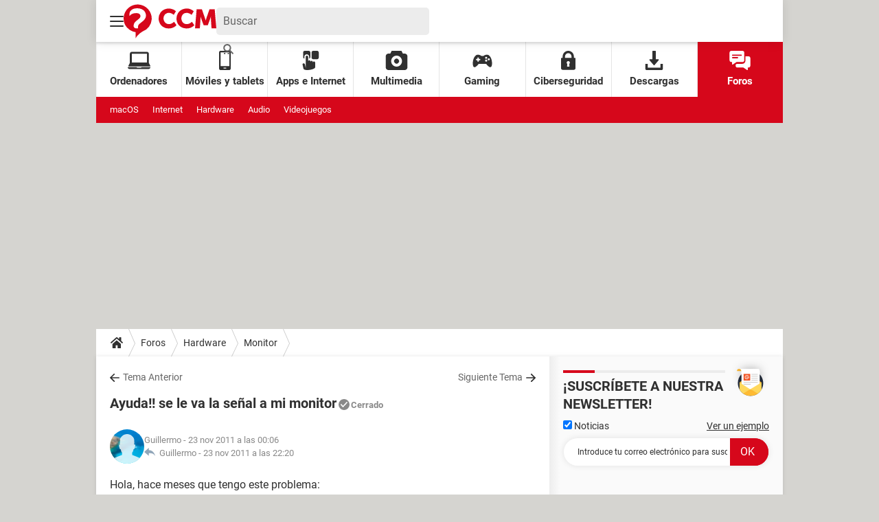

--- FILE ---
content_type: text/html; charset=UTF-8
request_url: https://es.ccm.net/forum/affich-1058082-ayuda-se-le-va-la-senal-a-mi-monitor
body_size: 27577
content:

<!--Akamai-ESI:PAGE:setreftime=1767885747/--><!DOCTYPE html>
<!--[if IE 8 ]> <html lang="es" dir="ltr" class="no-js ie8 lt-ie9 oldie"> <![endif]-->
<!--[if IE 9 ]> <html lang="es" dir="ltr" class="no-js ie9"> <![endif]-->
<!--[if gt IE 9]><!--> <html lang="es" dir="ltr"> <!--<![endif]-->

<head prefix="og: http://ogp.me/ns# fb: http://ogp.me/ns/fb#">
    <meta charset="utf-8">
    <meta http-equiv="X-UA-Compatible" content="IE=edge,chrome=1">
    <meta name="viewport" content="width=device-width, initial-scale=1.0" />

    <style>
        :root {
            --for-color-primary: #D6071B;
            --for-color-primary--lighten: #f7192e;
            --for-color-primary--darken: #a50515;
        }
    </style>
    
    <title>Ayuda!! se le va la señal a mi monitor - Foro monitor</title>

<script>
    var dataLayer = [{"appConfig":{"subContainers":["GTM-T5N2HW4"]},"tagName1":"post-avec-ds-simili","site":"es.ccm.net","environnement":"production","pageType/screenType":"classique","sessionType":"nonConnectee","userStatus":"Anonyme","forumTheme":"Monitor","QuestionRepondue":"oui","QuestionResolue":"non","NbReponses":1,"idArticle":1058082,"idAuthor":0,"DateDebutDiscussion":"23-11-2011","level1":"forum","level2":"Hardware","level3":"Monitor","application":"forum","pageCategory":"Sujet Forum","theme":"Monitor","country":"US","asnum":"16509"}];

            !function(e){"use strict";var t,n,o,r=function(){},s=Object.getOwnPropertyNames(window.console).reduce((function(e,t){return"function"==typeof console[t]&&(e[t]=r),e}),{}),a=function(){return s},i=e.console;if("object"==typeof e.JSON&&"function"==typeof e.JSON.parse&&"object"==typeof e.console&&"function"==typeof Object.keys){var c={available:["others.catch","others.show"],broadcasted:[]},u={available:["others.catch","others.show"]},d=(t=/^\s+(.*)\s+$/g,n=function(e){return Math.pow(9,e)},o=function(e){return parseInt((e.charCodeAt()<<9)%242)},{get:function(e){e=e.replace(t,"$1");for(var r=[0,0,0],s=0,a=0;s<e.length;s++)a=parseInt(s/r.length),r[s%3]+=parseInt(o(e[s])/n(a));for(s=0;s<r.length;s++)r[s]>255&&(r[s]=255);return r},toRGB:function(e){return"rgb("+e.join(",")+")"},visible:function(e){return e[0]>220||e[1]>220||e[2]>220?[0,0,0]:[255,255,255]}});e.getConsole=function(e){if("string"!=typeof e)throw"getConsole need a tag name (string)";var t=e.split(".");if(function(e){var t,n=e.split(".")[0];-1===c.available.indexOf(n)&&(c.available.push(n),(t=document.createEvent("CustomEvent")).initCustomEvent("getConsole.tag.available",0,0,n),document.dispatchEvent(t)),-1===u.available.indexOf(e)&&(u.available.push(e),(t=document.createEvent("CustomEvent")).initCustomEvent("getConsole.fulltag.available",0,0,n),document.dispatchEvent(t))}(e=t[0]),-1!==c.broadcasted.indexOf(e)){var n=function(e){var t=[],n=[];return e.forEach((function(e){t.push("%c "+e.name+" "),n.push("background-color:"+e.bgColor+";color:"+e.color+";border-radius:2px;")})),[t.join("")].concat(n)}(t.map((function(e){var t=d.get(e);return{name:e,color:d.toRGB(d.visible(t)),bgColor:d.toRGB(t)}}))),o=["log","warn","error","info","group","groupCollapsed","groupEnd"].reduce(((e,t)=>(e[t]=n.reduce(((e,t)=>e.bind(window.console,t)),window.console[t]),e)),{});return Object.keys(i).forEach((function(e){void 0===o[e]&&(o[e]=i[e])})),o}return a()},e.getConsole.tags=c,c.broadcasted=function(){try{var e=localStorage.getItem("getConsole");e=null===e?[]:JSON.parse(e)}catch(t){e=[]}return e}(),-1!==c.broadcasted.indexOf("others.catch")&&(e.console=e.getConsole("others.show"))}else e.getConsole=a}(window),logger={_buffer:[],log:function(){"use strict";this._buffer.push(arguments)}},function(e){"use strict";var t={domains:["hpphmfubhnbobhfs","bnb{po.betztufn","beoyt","epvcmfdmjdl","hpphmftzoejdbujpo","wjefptufq","s77ofu","ufbet","vosvmznfejb","tnbsubetfswfs","tljnsftpvsdft","{fcftupg","uumce","hpphmfbqjt","wjefpqmb{b","hpphmfbetfswjdft","fggfdujwfnfbtvsf","pvucsbjo","ubcppmb"],classes:"ufyuBe!BeCpy!qvc`411y361!qvc`411y361n!qvc`839y:1!ufyu.be!ufyuBe!Mjhbuvt!ufyu`be!ufyu`bet!ufyu.bet!ufyu.be.mjolt",event:{category:"pbt`mpbefe",action:"gbjm"}},n=e.getConsole("inObs"),o=0,r={},s=function(e,t){return t=t||1,e.split("").map((function(e){return String.fromCharCode(e.charCodeAt()+t)})).join("")},a=[];e.integrityObserver={state:{net:null,dom:null,perf:null},corrupted:0,listen:function(e){this.corrupted?e(this.state):a.push(e)},sendToListeners:function(){a.forEach(function(e){e(this.state)}.bind(this))},reportCorruption:function(){var e=function(){"undefined"!=typeof ga?ga("send",{hitType:"event",eventCategory:s(t.event.category,-1),eventAction:s(t.event.action,-1),nonInteraction:1}):setTimeout(e,100)};e()},reportListCorruption:function(){var e,t=[];for(e in this.state)this.state[e]&&t.push(e);t.length>0&&((new Image).src="https://lists.ccmbg.com/st?t="+encodeURIComponent(t.join(","))+"&d="+window.location.host.split(/\./).slice(0,-1).join("."))},reportChange:function(){this.sendToListeners(),this.reportCorruption()},init:function(){var e=function(e){return function(t){this.state[e]=t,t&&(!this.corrupted&&this.reportChange(),this.corrupted=1)}.bind(this)};!function(e){if("undefined"!=typeof MutationObserver){var n=document.createElement("div"),o=document.getElementsByTagName("html")[0],r={},a={childList:1,attributes:1,characterData:1,subtree:1},i=0,c=new MutationObserver((function(t){t.forEach((function(t){"style"===t.attributeName&&(c.disconnect(),"none"===t.target.style.display&&!e.called&&(e.called=1)&&e.call(r,1))}))})),u=new MutationObserver((function(t){t.forEach((function(t){try{if("childList"===t.type&&"HTML"===t.target.nodeName&&t.addedNodes.length&&"BODY"===t.addedNodes[0].nodeName&&!i){i=1,t.addedNodes[0].appendChild(n);var o=getComputedStyle(n);if(r=t.addedNodes[0],u.disconnect(),/Trident/.test(navigator.userAgent))return void setTimeout((function(){!e.called&&(e.called=1)&&e.call(r,0)}),50);setTimeout((function(){t.addedNodes[0].removeChild(n)}),60),c.disconnect(),e.call(t.addedNodes[0],"none"===o.getPropertyValue("display")||/url\("about:abp/.test(o.getPropertyValue("-moz-binding")))}}catch(e){}}))}));n.className=s(t.classes,-1),n.style.display="block",u.observe(o,a),c.observe(n,a)}else e.call(0,0)}(e.call(this,"dom")),function(e,a){if("undefined"!=typeof MutationObserver&&void 0!==URL.prototype){var i=document.getElementsByTagName("html")[0],c=0,u=new MutationObserver((function(i){i.forEach((function(i){try{var d,l,f,p="",g=new Date,h=function(){};if("childList"===i.type&&i.addedNodes.length&&void 0!==(d=i.addedNodes[0]).src&&("SCRIPT"===(p=d.nodeName)||"IFRAME"===p)){try{l=new URL(d.src),f=l&&l.host?l.host.split(/\./).slice(-2).shift():null}catch(e){}h=i.addedNodes[0].onerror,i.addedNodes[0].onerror=function(){try{n.warn("Missing script",d.src),!c&&f&&-1!==t.domains.indexOf(s(f))&&(new Date).getTime()-g.getTime()<1500&&(n.warn("Integrity violation on ",d.src," not observing anymore !"),u.disconnect(),c=1,e(1)),"function"==typeof h&&h.apply(this,Array.prototype.slice.call(arguments))}catch(e){}},"function"==typeof performance.getEntriesByType&&o<2&&"SCRIPT"===p&&-1!==t.domains.indexOf(s(f))&&(void 0===r[f]||"hpphmfubhnbobhfs"===s(f))&&(r[f]=1,i.addedNodes[0].addEventListener("load",(function(){-1===performance.getEntriesByType("resource").map((function(e){return e.name})).indexOf(d.src)&&2==++o&&(u.disconnect(),a(1))})))}}catch(e){}}))}));u.observe(i,{childList:1,attributes:1,characterData:1,subtree:1})}else e.call(0,0)}(e.call(this,"net"),e.call(this,"perf")),window.addEventListener("load",function(){this.reportListCorruption()}.bind(this))}},"function"==typeof Object.bind&&e.integrityObserver.init()}(window),function(e,t,n,o){"use strict";void 0===e._gtm&&(e._gtm={events:{on:[],ready:[],readyAll:[],trigger:function(e){this._trigger.push(e)},_trigger:[]},versions:{},onReady:[]}),void 0===e._gtm.versions&&(e._gtm.versions={}),e._gtm.versions.staticheader=1,e._gtm.state="loading";var r=dataLayer[0].appConfig,s=["GTM-N4SNZN"],a=r.subContainers||[],i=e.getConsole("GTM").log,c=function(e){if(void 0!==t.dispatchEvent){var n=null;"function"==typeof Event?n=new Event(e):(n=t.createEvent("Event")).initEvent(e,0,0),t.dispatchEvent(n)}},u=function(){u.state++,u.state===s.length&&(e._gtm.state="loaded",c("gtm.loaded"))},d=function(){e._gtm.state="error",c("gtm.error"),l.clearWorkspacesInfo(this)};u.state=0,s=s.concat(a),i("Loading sub containers:",a);var l={infoKey:"ccm_gtm_workspaces",workspacesInfo:{},fetchWorkspacesInfo:function(){try{this.workspacesInfo=this.getInfoFromQuerystring()||this.getInfoFromCookie()||{}}catch(e){console.error("Cannot get workspaces info.",e)}},parseWorkspacesInfo:function(e){for(var t={},n=e.split("|"),o=0;o<n.length;o++){var r=n[o].split("::");3===r.length&&(t[r[0]]={container:r[0],workspace:r[1],auth:r[2]})}return t},removeInfoFromQuerystring:function(){if(""===e.location.search)return"";for(var t=e.location.search.substring(1).split("&"),n=[],o=0;o<t.length;o++){t[o].split("=")[0]!==this.infoKey&&n.push(t[o])}return"?"+n.join("&")},generatePreviewQuery:function(e){try{var t=this.workspacesInfo[e];return t?(i("["+t.container+'] loading custom workspace "'+t.workspace+'"'),dataLayer[0].appConfig.previewWorkspaces=dataLayer[0].appConfig.previewWorkspaces||[],dataLayer[0].appConfig.previewWorkspaces.push(t),"&gtm_auth="+t.auth+"&gtm_preview="+t.workspace+"&gtm_cookies_win=x"):""}catch(t){return console.error('Cannot generate preview query for container "'+e+'"',t),""}},getInfoFromQuerystring:function(){for(var t=(e.location.search||"").substring(1).split("&"),n=0;n<t.length;n++){var o=t[n].split("=");if(decodeURIComponent(o[0])===this.infoKey)return this.parseWorkspacesInfo(decodeURIComponent(o[1]))}return null},getInfoFromCookie:function(){try{var t=e.document.cookie.match("(^|;) ?"+this.infoKey+"=([^;]*)(;|$)");if(t)return this.parseWorkspacesInfo(decodeURIComponent(t[2]))}catch(e){}return null},clearWorkspacesInfo:function(t){try{var n=t.getAttribute("data-id");if(this.workspacesInfo[n]){i('Cannot load container "'+n+'". Clearing cookie and querystring param...');var o=e.location.hostname.split("."),r=o.length;o=r>2&&"br"===o[r-1]&&"com"===o[r-2]?o.slice(-3).join("."):o.slice(-2).join("."),document.cookie=this.infoKey+"=; domain= "+o+"; path=/; expires=Thu, 01 Jan 1970 00:00:01 GMT;";var s=this.removeInfoFromQuerystring();e.location.search=s}}catch(e){console.error("Cannot clear workspaces info.",e)}}};l.fetchWorkspacesInfo();for(var f=0,p=s.length;f<p;++f){e[o]=e[o]||[],e[o].push({"gtm.start":(new Date).getTime(),event:"gtm.js"});var g=l.generatePreviewQuery(s[f]),h=t.getElementsByTagName(n)[0],m=t.createElement(n);m.async=1,m.onload=u,m.onerror=d,m.setAttribute("data-id",s[f]),m.src="https://www.googletagmanager.com/gtm.js?id="+s[f]+g,h.parentNode.insertBefore(m,h)}}(window,document,"script","dataLayer"),OAS_AD_BUFFER=[],OAS_AD=function(){OAS_AD_BUFFER.push(Array.prototype.slice.call(arguments))},function(e){"use strict";function t(t){t instanceof ErrorEvent&&e._gtm.errors.push({message:t.message,stack:t.error?t.error.stack:void 0,name:t.error?t.error.name:void 0,filename:t.filename,line:t.lineno,column:t.colno})}function n(t){t.reason instanceof Error?e._gtm.errors.push({message:t.reason.message,stack:t.reason.stack,name:t.reason.name,promise:1,filename:t.reason.filename,line:t.reason.lineno,column:t.reason.colno}):e._gtm.errors.push({message:t.reason,promise:1})}e._gtm=e._gtm||{},e._gtm.errors=[],e._gtm.errors.types=[],e._gtm.errors.types.push({type:"error",callback:t}),e.addEventListener("error",t),e._gtm.errors.types.push({type:"unhandledrejection",callback:n}),e.addEventListener("unhandledrejection",n)}(window);    

    dataLayer.push({"event":"app.config","appConfig":{"asl":{"sitepage":"\/forum","keywords":["parallaxeinfeed","monitor","forum-1058082","forum"]}}});
</script>


    <meta name="description" content="Mejor respuesta: mm revisa los hercios de tu monitor , bajalos a 60 ... tambien cambia el cable de tu monitor..." />
    <meta name="theme-color" content="#d51827" />
    <meta name="msapplication-TileColor" content="#d51827" />
    <meta name="msapplication-TileImage" content="https://astatic.ccmbg.com/www.commentcamarche.net_i18n/_skin/favicon/mstile-144x144.png" />
    <meta name="msapplication-config" content="https://astatic.ccmbg.com/www.commentcamarche.net_i18n/_skin/favicon/browserconfig.xml" />
    <meta name="twitter:card" content="summary_large_image" />
    <meta name="twitter:title" content="Ayuda!! se le va la señal a mi monitor" />
    <meta name="twitter:image" content="https://astatic.ccmbg.com/www.commentcamarche.net_i18n/_skin/favicon/og-image-1200x630.png" />
    <meta name="twitter:site" content="@ccm_es" />
    <meta name="referrer" content="always" />
    <meta name="googlebot" content="snippet,archive" />
    <meta name="robots" content="index, follow,max-snippet:-1, max-image-preview:large, max-video-preview:15" />
    <meta name="p:domain_verify" content="880435ad5dbace3804504ffb34c15534" />
    <meta property="og:title" content="Ayuda!! se le va la señal a mi monitor"/>
    <meta property="og:type" content="website"/>
    <meta property="og:url" content="https://es.ccm.net/forum/affich-1058082-ayuda-se-le-va-la-senal-a-mi-monitor"/>
    <meta property="og:image" content="https://astatic.ccmbg.com/www.commentcamarche.net_i18n/_skin/favicon/og-image-1200x630.png"/>
    <meta property="twitter:url" content="https://es.ccm.net/forum/affich-1058082-ayuda-se-le-va-la-senal-a-mi-monitor"/>
    <meta property="og:site_name" content="CCM"/>
    <meta http-equiv="Content-Language" content="es"/>
    <meta property="atm" content="aHR0cHM6Ly9lcy5jY20ubmV0L2ZvcnVtL2FmZmljaC0xMDU4MDgyLWF5dWRhLXNlLWxlLXZhLWxhLXNlbmFsLWEtbWktbW9uaXRvcg==" />
    <link rel="canonical" href="https://es.ccm.net/forum/affich-1058082-ayuda-se-le-va-la-senal-a-mi-monitor" />
    
    <link rel="icon" href="https://astatic.ccmbg.com/www.commentcamarche.net_i18n/_skin/favicon/favicon-32x32.png" sizes="32x32" type="image/png" />
    <link rel="icon" href="https://astatic.ccmbg.com/www.commentcamarche.net_i18n/_skin/favicon/favicon-16x16.png" sizes="16x16" type="image/png" />
    <link rel="icon" href="https://astatic.ccmbg.com/www.commentcamarche.net_i18n/_skin/favicon/android-chrome-192x192.png" sizes="192x192" type="image/png" />
    <link rel="apple-touch-icon" href="https://astatic.ccmbg.com/www.commentcamarche.net_i18n/_skin/favicon/apple-touch-icon-57x57.png" sizes="57x57" />
    <link rel="apple-touch-icon" href="https://astatic.ccmbg.com/www.commentcamarche.net_i18n/_skin/favicon/apple-touch-icon-60x60.png" sizes="60x60" />
    <link rel="apple-touch-icon" href="https://astatic.ccmbg.com/www.commentcamarche.net_i18n/_skin/favicon/apple-touch-icon-72x72.png" sizes="72x72" />
    <link rel="apple-touch-icon" href="https://astatic.ccmbg.com/www.commentcamarche.net_i18n/_skin/favicon/apple-touch-icon-76x76.png" sizes="76x76" />
    <link rel="apple-touch-icon" href="https://astatic.ccmbg.com/www.commentcamarche.net_i18n/_skin/favicon/apple-touch-icon-114x114.png" sizes="114x114" />
    <link rel="apple-touch-icon" href="https://astatic.ccmbg.com/www.commentcamarche.net_i18n/_skin/favicon/apple-touch-icon-120x120.png" sizes="120x120" />
    <link rel="apple-touch-icon" href="https://astatic.ccmbg.com/www.commentcamarche.net_i18n/_skin/favicon/apple-touch-icon-144x144.png" sizes="144x144" />
    <link rel="apple-touch-icon" href="https://astatic.ccmbg.com/www.commentcamarche.net_i18n/_skin/favicon/apple-touch-icon-152x152.png" sizes="152x152" />
    <link rel="apple-touch-icon" href="https://astatic.ccmbg.com/www.commentcamarche.net_i18n/_skin/favicon/apple-touch-icon-180x180.png" sizes="180x180" />
    <link rel="preload" href="https://astatic.ccmbg.com/ccmcms_commentcamarche/dist/external/fonts/Roboto-Gfonts-Regular.woff2" crossorigin as="font" />
    <link rel="preload" href="https://astatic.ccmbg.com/ccmcms_commentcamarche/dist/external/fonts/Roboto-Gfonts-Bold.woff2" crossorigin as="font" />
        <link rel="manifest" href="https://astatic.ccmbg.com/www.commentcamarche.net_i18n/_skin/favicon/manifest.json"  />
    <link rel="mask-icon" href="https://astatic.ccmbg.com/www.commentcamarche.net_i18n/_skin/favicon/safari-pinned-tab.svg" color="#d51827" />
    
<link rel="stylesheet" media="all" href="https://astatic.ccmbg.com/www.commentcamarche.net_i18n/dist/app/css/chunks/site_ht.b620ddb7dd4de683efdf.css" /><link rel="stylesheet" media="all" href="https://astatic.ccmbg.com/www.commentcamarche.net_i18n/dist/app/css/chunks/skin_forum.ca3f284e66398a9dd082.css" />

<script type="application/ld+json">{"@context":"https://schema.org","@type":"WebPage","breadcrumb":{"@type":"BreadcrumbList","itemListElement":[{"@type":"ListItem","position":1,"name":"Inicio","item":"https://es.ccm.net/"},{"@type":"ListItem","position":2,"name":"Foros","item":"https://es.ccm.net/forum/"},{"@type":"ListItem","position":3,"name":"Hardware","item":"https://es.ccm.net/forum/hardware-2"},{"@type":"ListItem","position":4,"name":"Monitor","item":"https://es.ccm.net/forum/monitor-108"}]},"name":"Ayuda!! se le va la señal a mi monitor - Foro monitor","url":"https://es.ccm.net/forum/affich-1058082-ayuda-se-le-va-la-senal-a-mi-monitor"}</script>
    <!--INCLUDE ESI -->

        <link rel="stylesheet" media="all" href="https://astatic.ccmbg.com/ccmcms_esccm/dist/external/css/header.0e275fa3bffd771ee0fe.css" /><link rel="stylesheet" media="all" href="https://astatic.ccmbg.com/ccmcms_esccm/dist/external/css/footer.f66cbb9f66254c3024e9.css" />
    
</head>

<body class="flex-layout ">
    <div class="jOverlay overlay"></div>
    <a name="top"></a>
    
    <div id="ctn_x02"><div id="ba_x02" class="ba x02"><script>OAS_AD("x02");</script></div></div>
    <div id="tt" style="display:none">
        <div id="tttop"></div>
        <div id="ttcont"></div>
        <div id="ttbot"></div>
    </div>
    <span class="tooltips" style="display:none" id="ntt"><span id="nttcont"></span><span class="arrowDown"></span></span>

    <div id="oasLayout" class="layout--flexbox">

        <img src="https://akm-static.ccmbg.com/a/aHR0cDovL2VzLmNjbS5uZXQvZm9ydW0vYWZmaWNoLTEwNTgwODItYXl1ZGEtc2UtbGUtdmEtbGEtc2VuYWwtYS1taS1tb25pdG9y/alpha.png" style="position: absolute;"><!--INCLUDE ESI -->

        
<!--Akamai-ESI:FRAGMENT:/api/layout/header?client=ccmadmin_forum&esi=1/-->

<!--Akamai-ESI:FRAGMENT:setgentime=1767885747/-->
    
    
    <svg width="0" height="0" style="position:absolute;top:0;left:0;" xmlns="http://www.w3.org/2000/svg">
                    <symbol viewBox="0 0 20 20" id="icon-Langue">
                <path fill="currentColor" d="M19.976 9.333a9.997 9.997 0 0 0-9.31-9.31V0H9.334v.023a9.999 9.999 0 0 0-9.31 9.31H0v1.334h.023a9.997 9.997 0 0 0 9.31 9.309V20h1.334v-.024a9.996 9.996 0 0 0 9.309-9.31H20V9.334h-.024zM6.26 2.18c-.644.856-1.179 1.93-1.568 3.153H2.695A8.712 8.712 0 0 1 6.26 2.18zM1.997 6.667h2.344a15.835 15.835 0 0 0-.328 2.666H1.36c.07-.938.292-1.836.638-2.666zm-.638 4h2.654c.036.929.15 1.824.328 2.666H1.997a8.592 8.592 0 0 1-.638-2.666zm1.336 4H4.69c.389 1.224.924 2.297 1.569 3.153a8.703 8.703 0 0 1-3.565-3.153zm6.638 3.914c-1.37-.366-2.55-1.838-3.266-3.914h3.266v3.914zm0-5.248H5.692a14.902 14.902 0 0 1-.345-2.666h3.986v2.666zm0-4H5.347c.038-.938.157-1.836.345-2.666h3.641v2.666zm0-4H6.067c.716-2.076 1.896-3.548 3.266-3.913v3.913zm7.972 0h-1.994c-.391-1.224-.924-2.297-1.571-3.153a8.72 8.72 0 0 1 3.565 3.153zM10.667 1.42c1.369.365 2.55 1.837 3.266 3.913h-3.266V1.42zm0 5.247h3.64c.189.83.305 1.728.346 2.666h-3.986V6.667zm0 4h3.986a14.78 14.78 0 0 1-.346 2.666h-3.64v-2.666zm0 7.914v-3.914h3.266c-.716 2.076-1.897 3.548-3.266 3.914zm3.073-.761c.644-.857 1.18-1.93 1.57-3.153h1.995a8.711 8.711 0 0 1-3.565 3.153zm4.263-4.487h-2.344c.178-.842.292-1.737.328-2.666h2.653a8.553 8.553 0 0 1-.637 2.666zm-2.016-4a15.891 15.891 0 0 0-.328-2.666h2.344c.346.83.568 1.728.638 2.666h-2.654z"/>
            </symbol>
                            <symbol viewBox="0 0 21 21" id="icon-Loupe">
                <path fill="currentColor" d="M20.475 18.313l-5.93-5.93c-1.266-1.265-3.242.711-1.976 1.977l5.93 5.93c1.266 1.266 3.242-.71 1.976-1.977z"></path>
                <path fill="currentColor" d="M4.54 4.354c2.13-1.976 5.219-1.976 7.35 0 2.13 1.977 1.884 5.312 0 7.35-1.977 2.131-5.312 1.884-7.35 0-2.1-1.976-1.884-5.311 0-7.35 1.235-1.297-.741-3.273-1.977-1.976-3.026 3.243-3.026 8.03 0 11.272 3.027 3.243 8.184 2.872 11.272 0 3.243-3.026 2.872-8.184 0-11.272-3.026-3.243-8.184-2.872-11.272 0-1.297 1.235.68 3.212 1.977 1.976z"/>
            </symbol>
                            <symbol viewBox="0 0 20 16" id="icon-Burger">
                <path fill="currentColor" d="M19.152 0H.848C.38 0 0 .448 0 1s.38 1 .848 1h18.304C19.62 2 20 1.552 20 1s-.38-1-.848-1zm0 6.984H.848c-.468 0-.848.448-.848 1 0 .553.38 1 .848 1h18.304c.468 0 .848-.447.848-1 0-.552-.38-1-.848-1zm0 7H.848c-.468 0-.848.448-.848 1 0 .553.38 1 .848 1h18.304c.468 0 .848-.447.848-1 0-.552-.38-1-.848-1z"></path>
            </symbol>
                            <symbol viewBox="0 0 17 19" id="icon-User">
                <path fill="currentColor" fill-rule="nonzero" d="M10.692 13.207c-.045-.741-.045-1.25-.045-1.946.314-.185.895-1.298 1.03-2.27.268 0 .67-.279.76-1.298.045-.556-.18-.88-.358-.973.447-1.298 1.297-5.33-1.566-5.747C10.2.417 9.44.14 8.455.14 4.474.233 4.026 3.245 4.876 6.72c-.134.093-.402.418-.358.974.135 1.02.537 1.297.76 1.297.09.973.717 2.086 1.03 2.271 0 .695.045 1.205-.045 1.946C5.547 15.385.223 14.783 0 19h17c-.224-4.217-5.503-3.615-6.308-5.793z"/>
            </symbol>
                            <symbol viewBox="0 0 21 15" xmlns="http://www.w3.org/2000/svg" id="icon-Mail">
                <path fill="currentColor" d="M18.02 0H1.82c-.26 0-.51.07-.73.17l8.8 8.8 1.96-1.9 6.9-6.9a1.7 1.7 0 00-.73-.17zM19.84 1.08l-6.82 6.5 6.82 6.5c.11-.22.18-.47.18-.74V1.82c0-.26-.07-.51-.18-.74zM.17.93c-.1.22-.17.47-.17.74v11.5c0 .27.07.52.17.75l6.5-6.5L.17.92z"/>
                <path fill="currentColor" d="M12.1 8.35l-1.97 1.89a.57.57 0 01-.8 0l-1.9-1.89-6.5 6.48c.23.1.47.17.74.17h16.2c.26 0 .5-.07.73-.17l-6.5-6.48z"/>
            </symbol>
                            <symbol viewBox="0 0 7 13" xmlns="http://www.w3.org/2000/svg" id="icon-back">
                <path d="M.3 7.1l5.3 5.6c.3.4.9.4 1.2 0s.3-.9 0-1.3L2.1 6.5l4.7-4.9c.3-.4.3-.9 0-1.3s-.9-.4-1.2 0L.3 5.9c-.2.1-.3.4-.3.6s.1.5.3.6z" fill="currentColor"/>
            </symbol>
            </svg>

    <svg width="0" height="0" style="position:absolute;top:0;left:0;" xmlns="http://www.w3.org/2000/svg">
            <symbol viewBox="0 0 138 50" id="Logo">
        <path fill="#D6071B" d="M18 50v-8.8l-.6-.1c-3.4-.6-6.5-2-9.2-4a20.3 20.3 0 01-8.1-18A20.8 20.8 0 0122 0a21 21 0 0119.8 22.2A20.4 20.4 0 0128.5 40l-.4.2a33.8 33.8 0 00-7.4 6 15 15 0 00-2.6 3.8zM8.7 16.9c.3 0 .2 0 .4-.2l1-1c1.1-1 2.4-1.7 3.9-2.2a16 16 0 016.8-.5c.8.1 1.5.3 2.2.7.7.4 1.3 1 1.7 1.8.4 1.1.5 2.3 0 3.4-.3.8-.8 1.5-1.5 2a375 375 0 01-3.6 3c-.7.5-1.4 1-2 1.7a10 10 0 00-2 2.7 9 9 0 00-.7 4.2c.4 1.8 2 3 3.4 3h3.2v-.2-2.7a4 4 0 011-2.6l1.4-1.4 5-4a19 19 0 002.2-2.3 8.8 8.8 0 002-7.6c-.4-2.7-1.8-5-4-6.5a13 13 0 00-5.6-2.3c-1.4-.2-3-.3-4.4-.2-1.3 0-2.5.3-3.8.6-1.5.5-2.8 1.1-4 2.2a7.2 7.2 0 00-2.6 5.3v3zM108.7 7h7.7l.5 1.2 3.9 11.3 1.3 4v.3l.2-.2 1.3-4.3 3.4-9.8.8-2.3V7h7.8l2.4 28.5h-7.1v-.2l-.2-2.3-.2-2.4-.2-3.6-.2-3a43.1 43.1 0 01-.1-6V18l-.1.1c-1.4 4.3-3 8.6-4.6 12.8v.1h-6.1c-1.6-4.3-3.3-8.6-4.7-13v3.1l-.2 2.2-.1 2.4-.3 4-.3 4-.1 1.8v.1h-7.2l2.4-28.5zM77.9 10l-3.2 5.3-.3-.1c-1.4-1.2-3-2-4.8-2.5a8.8 8.8 0 00-5 .2 7.2 7.2 0 00-4.6 4.4 9.3 9.3 0 00-.6 4.2c.2 1.5.7 3 1.6 4.3 1.2 1.8 3 3 5.1 3.3 1.7.3 3.3 0 4.9-.6a13 13 0 004.1-2.8l3.6 5.1-.2.3a16 16 0 01-12.3 4.5c-1.5 0-3-.3-4.5-.8-4.7-1.7-7.7-5-9-9.8a15.7 15.7 0 012.2-13c1.9-2.5 4.3-4.2 7.3-5.2a16.5 16.5 0 0110.9.3c1.6.6 3.1 1.4 4.4 2.6l.4.3zM101.2 15.4a12.4 12.4 0 00-5.7-2.8c-2.1-.4-4.2 0-6 1a7.3 7.3 0 00-3 4 8.8 8.8 0 00-.5 3.8c.1 1.5.5 2.8 1.3 4.1 1.2 2 3 3.2 5.2 3.6 1.7.3 3.4 0 5-.6 1.5-.6 2.8-1.5 4-2.6l.1-.1h.1l3.6 5-.6.7a16 16 0 01-12 4.1c-2-.1-4-.5-5.8-1.4a13.6 13.6 0 01-7.5-8.7A15.6 15.6 0 0181 12.8c1.9-3 4.5-4.9 7.8-6a16.4 16.4 0 0115.6 3.2c-1 1.9-2.1 3.6-3.2 5.4z"/>
    </symbol>
                    <symbol viewBox="0 0 23 27" id="icon-App">
                <path fill="currentColor" d="M2.487 8.272c0-1.845 1.534-3.347 3.42-3.347 1.885 0 3.419 1.502 3.419 3.347v2.697c.95-.284 1.643-1.15 1.643-2.172V2.27c0-1.25-1.041-2.27-2.32-2.27H3.164C1.884 0 .844 1.019.844 2.27v6.527c0 1.022.693 1.888 1.643 2.172V8.272zM20.461 0h-5.485c-1.279 0-2.32 1.087-2.32 2.423V9.39c0 1.336 1.041 2.424 2.32 2.424h5.485c1.28 0 2.32-1.088 2.32-2.424V2.423c0-1.336-1.04-2.423-2.32-2.423z"></path>
                <path fill="currentColor" d="M16.06 14.909c-.917 0-1.66.79-1.66 1.763v-.898c0-.974-.742-1.764-1.658-1.764-.917 0-1.66.79-1.66 1.764v-.756c0-.926-.671-1.685-1.525-1.757a1.58 1.58 0 0 0-.133-.006c-.67 0-1.245.421-1.508 1.027a1.85 1.85 0 0 0-.151.736V8.513c0-.973-.743-1.763-1.66-1.763-.916 0-1.658.79-1.658 1.763v15.14l-.072-.01-1.022-4.65c-.209-.949-1.101-1.538-1.993-1.316-.938 0-1.53.793-1.317 1.763l1.186 5.392c.62 4.218 16.488 1.535 16.489-1.723v-6.437c0-.974-.742-1.763-1.658-1.763z"/>
            </symbol>
                            <symbol viewBox="0 0 26 24" id="icon-Chat">
                <path fill="currentColor" d="M16.158 0H2.294C1.024 0 0 1.044 0 2.338v9.35c0 1.294 1.024 2.338 2.294 2.338h.764v2.338c0 .563.572.97 1.132.686.015-.016.046-.016.061-.032 4.206-2.874 3.263-2.233 4.205-2.867a.758.758 0 0 1 .413-.125h7.289c1.27 0 2.294-1.044 2.294-2.338v-9.35C18.452 1.044 17.427 0 16.158 0zM10.04 9.35H3.823c-1.008 0-1.012-1.558 0-1.558h6.218c1.008 0 1.012 1.559 0 1.559zm4.588-3.116H3.823c-1.008 0-1.012-1.559 0-1.559h10.806c1.008 0 1.012 1.559 0 1.559z"/>
                <path fill="currentColor" d="M23.706 6.857h-3.823v5.455c0 2.151-1.712 3.897-3.822 3.897H9l-1.453.982v1.356c0 1.294 1.025 2.338 2.294 2.338h7.518l4.389 2.993c.599.339 1.193-.074 1.193-.655v-2.338h.764c1.27 0 2.294-1.044 2.294-2.338V9.195c0-1.294-1.024-2.338-2.294-2.338z"/>
            </symbol>
                            <symbol viewBox="0 0 33 25" id="icon-Laptop">
                <path fill="currentColor" d="M1.614 21.296h30.688a.695.695 0 0 0 .594-.337.72.72 0 0 0 .03-.69l-2.125-4.11V2.84C30.8 1.275 29.656 0 28.118 0H5.799C4.26 0 3.116 1.273 3.116 2.84v13.32L.99 20.268a.72.72 0 0 0 .031.69c.127.21.352.337.593.337zM5.884 2.84h22.148v12.777H5.884V2.84zm26.99 19.677a.693.693 0 0 0-.567-.295h-11.77a.692.692 0 0 0-.49.204l-.286.287a.697.697 0 0 1-.49.204H13.73a.697.697 0 0 1-.49-.204l-.287-.287a.691.691 0 0 0-.49-.204H.692a.693.693 0 0 0-.652.927A2.774 2.774 0 0 0 2.644 25h27.712a2.774 2.774 0 0 0 2.604-1.85.697.697 0 0 0-.086-.633z"/>
            </symbol>
                            <symbol viewBox="0 0 18 24" id="icon-Lock">
                <path fill="currentColor" d="M17.5 8.889H16V6.914C16 3.1 12.86 0 9 0S2 3.101 2 6.914v1.975H.5c-.276 0-.5.22-.5.494v12.345c0 1.09.897 1.976 2 1.976h14c1.103 0 2-.886 2-1.976V9.383a.497.497 0 0 0-.5-.494zm-7.003 10.316a.492.492 0 0 1-.124.384.503.503 0 0 1-.373.164H8a.503.503 0 0 1-.373-.164.49.49 0 0 1-.124-.384l.315-2.802A1.946 1.946 0 0 1 7 14.815c0-1.09.897-1.976 2-1.976s2 .886 2 1.976c0 .638-.306 1.22-.818 1.588l.315 2.802zM13 8.889H5V6.914c0-2.179 1.794-3.951 4-3.951s4 1.772 4 3.95V8.89z"/>
            </symbol>
                            <symbol viewBox="0 0 17 15" id="icon-Job">
                <path fill="currentColor" d="M7.735 7.942h1.53v1.764H17s-.125-3.933-.17-5.165c-.042-1.17-.445-1.894-1.7-1.894h-2.726L11.386.658C11.105.108 11.01 0 10.384 0H6.616c-.625 0-.72.107-1.002.657l-1.017 1.99H1.87c-1.255 0-1.654.725-1.7 1.894C.124 5.71 0 9.706 0 9.706h7.735V7.942zM6.503 1.689c.194-.38.26-.455.694-.455h2.606c.433 0 .5.075.694.455l.49.957H6.013l.49-.957zm2.762 10.663h-1.53v-1.764H.425s.105 1.586.17 2.931C.622 14.08.78 15 2.125 15h12.75c1.345 0 1.5-.922 1.53-1.48.074-1.383.17-2.932.17-2.932h-7.31v1.765z"/>
            </symbol>
                            <symbol viewBox="0 0 17 28" id="icon-Mobile">
                <path fill="currentColor" d="M7.615 4.667h1.062c.294 0 .531-.348.531-.778 0-.43-.237-.778-.53-.778H7.614c-.294 0-.532.348-.532.778 0 .43.238.778.532.778z"></path>
                <path fill="currentColor" d="M14.875 0H2.125C.953 0 0 1.046 0 2.333v23.334C0 26.954.953 28 2.125 28h12.75C16.047 28 17 26.954 17 25.667V2.333C17 1.046 16.047 0 14.875 0zm-4.781 25.667H6.906c-.293 0-.531-.261-.531-.584 0-.322.238-.583.531-.583h3.188c.293 0 .531.26.531.583 0 .323-.238.584-.531.584zm4.781-3.5H2.125V2.333h12.75v19.834z"/>
                <ellipse fill="currentColor" cx="13.458" cy="3.889" rx="1" ry="1"/>
            </symbol>
                            <symbol viewBox="0 0 26 23" id="icon-Camera">
                <path fill="currentColor" d="M15.076 10.244a3.015 3.015 0 0 1 0 4.216 2.904 2.904 0 0 1-4.152 0 3.015 3.015 0 0 1 0-4.216 2.904 2.904 0 0 1 4.152 0"/>
                <path fill="currentColor" d="M22.75 3.286h-2.246L18.878 0H7.12L5.496 3.287l-2.243.004C1.466 3.295.01 4.767.01 6.575L0 19.713C0 21.526 1.458 23 3.25 23h19.5c1.792 0 3.25-1.474 3.25-3.286V6.571c0-1.812-1.458-3.285-3.25-3.285zM13 18.893c-3.585 0-6.5-2.948-6.5-6.572C6.5 8.698 9.414 5.75 13 5.75c3.584 0 6.5 2.948 6.5 6.571 0 3.624-2.916 6.572-6.5 6.572z"/>
            </symbol>
                            <symbol viewBox="0 0 20 22" id="icon-Download">
                <path fill="currentColor" d="M15.324 10.028a.67.67 0 0 0-.612-.403h-2.693V.687A.68.68 0 0 0 11.346 0H8.654a.68.68 0 0 0-.673.688v8.937H5.289a.673.673 0 0 0-.613.403.697.697 0 0 0 .106.737l4.712 5.5a.665.665 0 0 0 1.012 0l4.712-5.5a.697.697 0 0 0 .106-.737z"/>
                <path fill="currentColor" d="M17.333 14.929v4.242H2.667V14.93H0v5.657C0 21.368.597 22 1.333 22h17.334c.737 0 1.333-.632 1.333-1.414v-5.657h-2.667z"/>
            </symbol>
                    <symbol viewBox="0 0 20 20" id="icon-SmartHome">
        <path fill="currentColor" d="M18.21 6.3C15.57 2.04 11.6 5 11.6 5c-.26.2-.73.35-1.06.35H9.47c-.33 0-.8-.15-1.06-.35 0 0-3.98-2.96-6.62 1.3S.2 15.2.2 15.2c.19 1.13.8 1.89 1.96 1.8 1.16-.1 3.67-3.07 3.67-3.07.2-.24.64-.44.96-.44h6.4c.32 0 .75.2.96.44 0 0 2.5 2.97 3.67 3.06 1.16.1 1.77-.66 1.96-1.8 0 0 1.06-4.63-1.58-8.9zM7.6 9.77H6.23v1.3s-.3.2-.74.2c-.45 0-.65-.23-.65-.23V9.77h-1.3s-.16-.17-.2-.6c-.04-.42.18-.77.18-.77h1.37V7.06s.28-.15.69-.14c.4.01.7.16.7.16V8.4h1.29s.22.29.24.63c.02.34-.21.74-.21.74zm6.28 1.47c-.6 0-1.08-.47-1.08-1.06 0-.6.48-1.07 1.08-1.07.6 0 1.09.48 1.09 1.07 0 .59-.49 1.06-1.09 1.06zm0-2.93c-.6 0-1.08-.47-1.08-1.06 0-.59.48-1.06 1.08-1.06.6 0 1.09.47 1.09 1.06 0 .59-.49 1.06-1.09 1.06zm2.7 1.58c-.6 0-1.08-.48-1.08-1.07 0-.59.48-1.06 1.08-1.06.6 0 1.09.47 1.09 1.06 0 .6-.49 1.07-1.09 1.07z"/>
    </symbol>
                    <symbol viewBox="0 0 15 16" id="icon-write">
                <path fill="#fff" d="M11.287 14.521H.963V4.198h6.25l.964-.963H.489a.492.492 0 0 0-.489.49V15.01c0 .268.221.489.49.489h11.286c.268 0 .49-.205.49-.49V7.293l-.98.963v6.266Z"/><path fill="#fff" d="m4.594 8.097 2.794 2.794 5.667-5.667L10.26 2.43 4.594 8.097ZM14.823 2.588 12.897.678a.62.62 0 0 0-.869 0L10.877 1.83l2.794 2.794 1.153-1.152a.639.639 0 0 0 0-.884ZM3.283 12.69l3.489-1.184-2.794-2.794-1.184 3.489c-.11.3.19.6.49.49Z"/>
            </symbol>
                            <symbol viewBox="0 0 20 20" id="icon-bell">
                <path fill="currentColor" d="m16.947 16.654-1.288-2.213a6.73 6.73 0 0 1-.909-3.383V9.12c0-2.447-1.584-4.517-3.75-5.184V2.547C11 1.694 10.327 1 9.5 1 8.672 1 8 1.694 8 2.547v1.388c-2.166.667-3.75 2.737-3.75 5.184v1.94c0 1.19-.315 2.36-.909 3.38l-1.288 2.214a.397.397 0 0 0-.004.39c.067.121.19.196.325.196h14.251c.135 0 .26-.075.326-.196a.398.398 0 0 0-.004-.39ZM6.938 18.453C7.36 19.364 8.255 20 9.299 20c1.044 0 1.94-.636 2.362-1.547H6.938Z"/>
            </symbol>
            </svg>

<header class="header_top--new jHeader" role="banner" data-channel="">
    <div class="header_top_left-bloc">
        <nav class="top_burger" id="jBurgerMenuNode">
            <button class="top_btn jBurgerMenuButtonNode">
                <svg xmlns="http://www.w3.org/2000/svg" width="20" height="20"
                     viewBox="0 0 20 20" fill="none" stroke="currentColor" stroke-width="2" stroke-linecap="round">
                    <line x1="1" y1="10" x2="19" y2="10"></line>
                    <line x1="1" y1="3" x2="19" y2="3"></line>
                    <line x1="1" y1="17" x2="19" y2="17"></line>
                </svg>
            </button>
            <div class="top_subnav header_burger_nav">
                <ul>
                    <li class="header_burger_close">
                        <button class="jBurgerMenuButtonNode">
                            <svg class="top_icon">
                                <use xlink:href="#icon-back"></use>
                            </svg>
                            Menú                        </button>
                    </li>
                    <li class="header_burger_search">
                        <div class="top_search jSearchNode">
                            <form action="/s/" class="search_form" method="get" role="search" data-url="https://www.commentcamarche.net/s/">
                                <fieldset>
                                    <legend>Motor de búsqueda</legend>
                                    <label for="f_libelle">Buscar</label>
                                    <input type="search" name="f_libelle" class="jSearchLabel" placeholder="Buscar">
                                    <button type="submit">
                                        <svg class="search_icon" width="15" height="15">
                                            <use xlink:href="#icon-Loupe"></use>
                                        </svg>
                                    </button>
                                </fieldset>
                            </form>
                        </div>
                    </li>
                                            <li class="header_burger_back">
                            <button data-path="">
                                Menú                            </button>
                        </li>

                        <li class="active"><a href="https://es.ccm.net/forum/">Foros</a></li>

                                                                                                            <li>
                                <a href="https://es.ccm.net/forum/mac-os-14">macOS</a>
                                                            </li>
                                                                                                            <li>
                                <a href="https://es.ccm.net/forum/internet-28">Internet</a>
                                                            </li>
                                                                                                            <li>
                                <a href="https://es.ccm.net/forum/hardware-2">Hardware</a>
                                                            </li>
                                                                                                            <li>
                                <a href="https://es.ccm.net/forum/audio-155">Audio</a>
                                                            </li>
                                                                                                            <li>
                                <a href="https://es.ccm.net/forum/videojuegos-19">Videojuegos</a>
                                                            </li>
                                                            </ul>
            </div>
        </nav>
        <a class="top_logo"  href="https://es.ccm.net/">
            <svg>
                                                <use xlink:href="#Logo"></use>
            </svg>
        </a>
        <div class="top_search jSearchNode">
            <form action="/s/" class="search_form" method="get" role="search" data-url="https://es.ccm.net/s/">
                <fieldset>
                    <legend>Motor de búsqueda</legend>
                    <label for="f_libelle">Buscar</label>
                    <input type="search" name="f_libelle" class="jSearchLabel" placeholder="Buscar">
                    <button type="submit">
                        <svg class="search_icon" width="15" height="15">
                            <use xlink:href="#icon-Loupe"></use>
                        </svg>
                    </button>
                </fieldset>
            </form>
        </div>
    </div>
</header>
<nav class="primary-nav">
                                                    <a href="https://es.ccm.net/ordenadores/" title="Ordenadores" class="nav_item ">
                                            <svg class="nav_icon">
                            <use xlink:href="#icon-Laptop"></use>
                        </svg>
                                        Ordenadores
                </a>
                                                            <a href="https://es.ccm.net/moviles-y-tablets/" title="Móviles y tablets" class="nav_item ">
                                            <svg class="nav_icon">
                            <use xlink:href="#icon-Mobile"></use>
                        </svg>
                                        Móviles y tablets
                </a>
                                                            <a href="https://es.ccm.net/aplicaciones-e-internet/" title="Apps e Internet" class="nav_item ">
                                            <svg class="nav_icon">
                            <use xlink:href="#icon-App"></use>
                        </svg>
                                        Apps e Internet
                </a>
                                                            <a href="https://es.ccm.net/multimedia/" title="Multimedia" class="nav_item ">
                                            <svg class="nav_icon">
                            <use xlink:href="#icon-Camera"></use>
                        </svg>
                                        Multimedia
                </a>
                                                            <a href="https://es.ccm.net/gaming/" title="Gaming" class="nav_item ">
                                            <svg class="nav_icon">
                            <use xlink:href="#icon-SmartHome"></use>
                        </svg>
                                        Gaming
                </a>
                                                            <a href="https://es.ccm.net/ciberseguridad/" title="Ciberseguridad" class="nav_item ">
                                            <svg class="nav_icon">
                            <use xlink:href="#icon-Lock"></use>
                        </svg>
                                        Ciberseguridad
                </a>
                                                            <a href="https://es.ccm.net/descargas/" title="Descargas" class="nav_item ">
                                            <svg class="nav_icon">
                            <use xlink:href="#icon-Download"></use>
                        </svg>
                                        Descargas
                </a>
                                                            <a href="https://es.ccm.net/forum/" title="Foros" class="nav_item active">
                                            <svg class="nav_icon">
                            <use xlink:href="#icon-Chat"></use>
                        </svg>
                                        Foros
                </a>
                        </nav>

<nav class="secondary-nav">
                                                                                                                                                                                                                                                                                <a href="https://es.ccm.net/forum/mac-os-14" class="secondary-nav_item" title="macOS">macOS</a>
                                                                                                <a href="https://es.ccm.net/forum/internet-28" class="secondary-nav_item" title="Internet">Internet</a>
                                                                                                <a href="https://es.ccm.net/forum/hardware-2" class="secondary-nav_item" title="Hardware">Hardware</a>
                                                                                                <a href="https://es.ccm.net/forum/audio-155" class="secondary-nav_item" title="Audio">Audio</a>
                                                                                                <a href="https://es.ccm.net/forum/videojuegos-19" class="secondary-nav_item" title="Videojuegos">Videojuegos</a>
                                                                                    
        </nav>

<script type="application/x-burgerMenu" id="jBurgerMenuJson">
    {"headerItems":{"index":{"url":"https:\/\/es.ccm.net\/","label":"Menu"},"ordenadores":{"url":"https:\/\/es.ccm.net\/ordenadores\/","label":"Ordenadores","icon":"#icon-Laptop","submenu":{"Hardware":{"label":"Hardware","url":"https:\/\/es.ccm.net\/ordenadores\/hardware\/"},"Windows":{"label":"Windows","url":"https:\/\/es.ccm.net\/ordenadores\/windows\/"},"macOS":{"label":"macOS","url":"https:\/\/es.ccm.net\/ordenadores\/macos\/"},"Ubuntu":{"label":"Ubuntu","url":"https:\/\/es.ccm.net\/ordenadores\/linux\/"},"Programacion":{"label":"Programaci\u00f3n","url":"https:\/\/es.ccm.net\/ordenadores\/programacion\/"},"WiFi":{"label":"WiFi","url":"https:\/\/es.ccm.net\/ordenadores\/redes\/wifi\/"},"Impresoras":{"label":"Impresoras","url":"https:\/\/es.ccm.net\/ordenadores\/hardware\/perifericos\/impresoras\/"},"Discoduro":{"label":"Disco duro","url":"https:\/\/es.ccm.net\/ordenadores\/hardware\/almacenamiento\/"}}},"moviles-y-tablets":{"url":"https:\/\/es.ccm.net\/moviles-y-tablets\/","label":"M\u00f3viles y tablets","icon":"#icon-Mobile","submenu":{"Android":{"label":"Android","url":"https:\/\/es.ccm.net\/moviles-y-tablets\/android\/"},"iPhone":{"label":"iPhone","url":"https:\/\/es.ccm.net\/moviles-y-tablets\/ios\/"},"iPad":{"label":"iPad","url":"https:\/\/es.ccm.net\/moviles-y-tablets\/tablets\/ipad\/"},"Samsung":{"label":"Samsung","url":"https:\/\/es.ccm.net\/moviles-y-tablets\/moviles\/samsung\/"},"Blackberry":{"label":"Blackberry","url":"https:\/\/es.ccm.net\/moviles-y-tablets\/moviles\/blackberry\/"}}},"aplicaciones-e-internet":{"url":"https:\/\/es.ccm.net\/aplicaciones-e-internet\/","label":"Apps e Internet","icon":"#icon-App","submenu":{"Redessociales":{"label":"Redes sociales","url":"https:\/\/es.ccm.net\/aplicaciones-e-internet\/redes-sociales-y-mensajeria\/redes-sociales\/"},"Email":{"label":"E-mail","url":"https:\/\/es.ccm.net\/aplicaciones-e-internet\/correo-electronico\/"},"Mensajeriainstantanea":{"label":"Mensajer\u00eda instant\u00e1nea","url":"https:\/\/es.ccm.net\/aplicaciones-e-internet\/redes-sociales-y-mensajeria\/mensajeria-instantanea\/"},"Navegadores":{"label":"Navegadores","url":"https:\/\/es.ccm.net\/aplicaciones-e-internet\/web\/"},"Aplicaciones":{"label":"Aplicaciones","url":"https:\/\/es.ccm.net\/aplicaciones-e-internet\/aplicaciones\/"},"Profesional":{"label":"Profesional","url":"https:\/\/es.ccm.net\/aplicaciones-e-internet\/ofimatica\/"}}},"multimedia":{"url":"https:\/\/es.ccm.net\/multimedia\/","label":"Multimedia","icon":"#icon-Camera","submenu":{"Streaming":{"label":"Streaming","url":"https:\/\/es.ccm.net\/multimedia\/streaming\/"},"Video":{"label":"Video","url":"https:\/\/es.ccm.net\/multimedia\/tv-y-video\/"},"Sonido":{"label":"Sonido","url":"https:\/\/es.ccm.net\/multimedia\/sonido\/"},"Fotografia":{"label":"Fotograf\u00eda","url":"https:\/\/es.ccm.net\/multimedia\/fotografia-digital\/"}}},"gaming":{"url":"https:\/\/es.ccm.net\/gaming\/","label":"Gaming","icon":"#icon-SmartHome","submenu":{"Consolas":{"label":"Consolas","url":"https:\/\/es.ccm.net\/gaming\/consolas\/"},"GTA":{"label":"GTA","url":"https:\/\/es.ccm.net\/gaming\/juegos\/gta\/"},"Animalcrossing":{"label":"Animal Crossing","url":"https:\/\/es.ccm.net\/gaming\/switch\/"},"Minecraft":{"label":"Minecraft","url":"https:\/\/es.ccm.net\/gaming\/juegos\/minecraft\/"},"Freefire":{"label":"Free Fire","url":"https:\/\/es.ccm.net\/gaming\/juegos\/free-fire\/"}}},"ciberseguridad":{"url":"https:\/\/es.ccm.net\/ciberseguridad\/","label":"Ciberseguridad","icon":"#icon-Lock","submenu":{"Virus":{"label":"Virus","url":"https:\/\/es.ccm.net\/ciberseguridad\/virus\/"},"Spywares":{"label":"Spywares","url":"https:\/\/es.ccm.net\/ciberseguridad\/guias-de-ciberseguridad\/"},"Pirateria":{"label":"Pirater\u00eda","url":"https:\/\/es.ccm.net\/ciberseguridad\/guias-de-ciberseguridad\/1114-como-reconocer-si-un-sitio-web-es-confiable\/"}}},"descargas":{"url":"https:\/\/es.ccm.net\/descargas\/","label":"Descargas","icon":"#icon-Download","submenu":{"Sonido":{"label":"Sonido","url":"https:\/\/es.ccm.net\/descargas\/sonido\/"},"Profesional":{"label":"Profesional","url":"https:\/\/es.ccm.net\/descargas\/profesional\/"},"Controladores":{"label":"Controladores","url":"https:\/\/es.ccm.net\/descargas\/herramientas\/drivers\/"},"Disenografico":{"label":"Dise\u00f1o gr\u00e1fico","url":"https:\/\/es.ccm.net\/descargas\/imagen\/"},"Entretenimiento":{"label":"Entretenimiento","url":"https:\/\/es.ccm.net\/descargas\/entretenimiento\/"},"Juegos":{"label":"Juegos","url":"https:\/\/es.ccm.net\/descargas\/videojuegos\/"},"Internet":{"label":"Internet","url":"https:\/\/es.ccm.net\/descargas\/internet\/"},"Ofimatica":{"label":"Ofim\u00e1tica","url":"https:\/\/es.ccm.net\/descargas\/profesional\/ofimatica\/"}}},"foros":{"url":"https:\/\/es.ccm.net\/forum\/","label":"Foros","icon":"#icon-Chat","submenu":{"Macos":{"label":"macOS","url":"https:\/\/es.ccm.net\/forum\/mac-os-14"},"Internet":{"label":"Internet","url":"https:\/\/es.ccm.net\/forum\/internet-28"},"Hardware":{"label":"Hardware","url":"https:\/\/es.ccm.net\/forum\/hardware-2"},"Audio":{"label":"Audio","url":"https:\/\/es.ccm.net\/forum\/audio-155"},"Videojuegos":{"label":"Videojuegos","url":"https:\/\/es.ccm.net\/forum\/videojuegos-19"}}}},"selectedItem":"foros","defaultSelectedItem":"index"}
</script>
    

        
                    <div class="app_layout_header">
                <div class="ccmcss_oas_top" data-adstrad="Publicidad">
                    
    <div id="ctn_top"><div id="ba_top" class="ba top"><script>OAS_AD("Top");</script></div></div>
                </div>

            </div>
        
        <div class="app_layout">

            <section class="app_layout_top">
    <div class="forum_breadcrumb__wrapper" id="jBreadcrumb">
    
    <nav class="cp_breadcrumb">
        <ul class="cp_breadcrumb__list">
                            <li class="cp_breadcrumb__item cp_breadcrumb__item--home">
                                <a href="https://es.ccm.net/"
                >
                <svg xmlns="http://www.w3.org/2000/svg" viewBox="0 0 18 16" width="18" height="16" class="cp_breadcrumb__ico--home"><path fill="currentColor" d="M8.934 4.398 2.812 9.77a.163.163 0 0 1-.006.034.165.165 0 0 0-.005.034v5.439a.72.72 0 0 0 .202.51.637.637 0 0 0 .48.215H7.57v-4.35h2.726V16h4.089a.636.636 0 0 0 .479-.215.72.72 0 0 0 .202-.51V9.837a.168.168 0 0 0-.01-.068L8.934 4.4Z"/><path fill="currentColor" d="M17.876 7.402 15.43 5.247V.415a.381.381 0 0 0-.1-.273.337.337 0 0 0-.257-.106H12.93a.338.338 0 0 0-.257.106.382.382 0 0 0-.1.273v2.309L9.849.308A1.256 1.256 0 0 0 9 0c-.327 0-.61.103-.848.308L.124 7.402a.351.351 0 0 0-.123.255.4.4 0 0 0 .078.278l.693.876c.06.071.137.115.234.13.09.009.179-.02.268-.082L9 2.025l7.726 6.834c.06.055.138.082.235.082h.033a.375.375 0 0 0 .235-.13l.692-.876a.4.4 0 0 0 .078-.279.352.352 0 0 0-.123-.254Z"/></svg>
                </a>
    
                </li>
                            <li class="cp_breadcrumb__item">
                                <a href="https://es.ccm.net/forum/"
                >
                Foros
                </a>
    
                </li>
                            <li class="cp_breadcrumb__item">
                                <a href="https://es.ccm.net/forum/hardware-2"
                >
                Hardware
                </a>
    
                </li>
                            <li class="cp_breadcrumb__item">
                                <a href="https://es.ccm.net/forum/monitor-108"
                >
                Monitor
                </a>
    
                </li>
                    </ul>
    </nav>

    </div>
</section>
                        
            <div class="app_layout_ct">
                <div class="app_layout_ct__1">
                                        <div class="app_layout_ct__2">
                                                <div role="main" class="app_layout_main">
                            <div id="InfMsgDiv">
    </div>
<div id="ctn_1058082">

    <div class=" jStickyHeightContent">
    
    <div id="content_ctn" class="ccm_forum_ctn">
    <div id="topic_question" class="for_topic_wrapper">
                <div class="for_topic" id="quesfullctn">
            <div class="topic_nav">
            <a href="/forum/affich-1046441-pantalla-negra-luego-de-jugar-unos-20min" class="topic_nav__prev ico--prev" title="pantalla negra luego de jugar unos 20min">Tema Anterior</a>
                <a href="/forum/affich-1058794-lcd-lg-no-reconoce-pendrive-kingston-dt108" class="topic_nav__next ico--next" title="lcd lg no reconoce pendrive kingston dt108">Siguiente Tema</a>
    </div>    <header class="for_topic__title closed" id="question">
        <script type="application/ld+json">{"@context":"https:\/\/schema.org","@type":"QAPage","url":"https:\/\/es.ccm.net\/forum\/affich-1058082-ayuda-se-le-va-la-senal-a-mi-monitor","mainEntity":{"@type":"Question","author":{"@type":"Person","name":"Guillermo"},"name":"ayuda!! se le va la señal a mi monitor Cerrado","text":"Hola, hace meses que tengo este problema:\r\nNo importa que aplicación este utilizando y aveces cuando mi pc está inactiva la pantalla se pone oscura y el CPU sigue trabajando, esto sucede esporádicamente y cuando sucede el monitor no me dice nada de la señal y el botón para suspender no funciona.\r\n\r\nDatos de mi pc:\r\nAcer M1200\r\nMonitor: CMV CT-523A\r\nT. Video: ATI 2100 (128 mb aprox.)\r\nRAM: 3GB\r\nProcesador: Amd Athlon 64 2.7 Ghz \r\nO.S: Win 7 Ultimate 32 bits\r\n\r\n\r\nConfiguraci&oacute;n:&nbsp; Opera 11.52","upvoteCount":1,"dateCreated":"2011-11-23T00:06:03+01:00","answerCount":1,"suggestedAnswer":[{"@type":"Answer","author":{"@type":"Person","name":"malaniz2000","url":"https:\/\/es.ccm.net\/profile\/user\/malaniz2000"},"dateCreated":"2011-11-23T01:01:23+01:00","text":"mm revisa los hercios de tu monitor , bajalos a 60 ... tambien cambia el cable de tu monitor","url":"https:\/\/es.ccm.net\/forum\/affich-1058082-ayuda-se-le-va-la-senal-a-mi-monitor#1","upvoteCount":1,"comment":[{"@type":"Comment","author":{"@type":"Person","name":"Guillermo"},"dateCreated":"2011-11-23T00:06:03+01:00","text":"gracias!! lo probaré!!","url":"https:\/\/es.ccm.net\/forum\/affich-1058082-ayuda-se-le-va-la-senal-a-mi-monitor#2"}]}]}}</script>        <a name="0"></a>
        <a name="p1058082"></a>

        <h1 id="qtitle" >Ayuda!! se le va la señal a mi monitor</h1>

                    <span class="topic_status">Cerrado</span>
            <div class="topic_tags">

            <ul class="topic_tags__list">
                    </ul>
    
    </div>        <div class="for_topic__infos">
                <span class="for_actions">
            </span>
    <div class="forum_avatar_placeholder">    
    <figure class="ccm_avatar_anon_28 ccm_avatar_figure">
            </figure>
    </div>
            <div class="for_datas">
                                    <span>
                        Guillermo                    </span>
                                    -
                            23 nov 2011 a las 00:06
                        <br>
                    <span class="ccm_ico--reply" title="&Uacute;ltima respuesta: "></span>
                    &nbsp;Guillermo                    -
                    <a href="/forum/affich-1058082-ayuda-se-le-va-la-senal-a-mi-monitor#2" class="for_datas__time">23 nov 2011 a las 22:20</a>
                                </div>
        </div>
    </header>
        <div class="jQdispctn for_topic__question typo_content"  style="max-height:245px;overflow:hidden">
        Hola, hace meses que tengo este problema:
<br />No importa que aplicación este utilizando y aveces cuando mi pc está inactiva la pantalla se pone oscura y el CPU sigue trabajando, esto sucede esporádicamente y cuando sucede el monitor no me dice nada de la señal y el botón para suspender no funciona.
<br />
<br />Datos de mi pc:
<br />Acer M1200
<br />Monitor: CMV CT-523A
<br />T. Video: ATI 2100 (128 mb aprox.)
<br />RAM: 3GB
<br />Procesador: Amd Athlon 64 2.7 Ghz 
<br />O.S: Win 7 Ultimate 32 bits
<br />
<br />
<br />            <div style="display: none" class="jQShowMoreWrapper for_topic__question__more">
                <button class="ico--chevron-down btn--border jQShowMoreBtn">
                    Ver más                </button>
            </div>
                </div>
    <footer class="for_buttons_bar jFooterButtonBar jBreakingNewsTriggerDisplay">
        


<div class="dropdown dropdown--share">
    <button type="button"
            class="ico--share dropdown__btn btn jNoNativeShareFunction"
            data-url="https://es.ccm.net/forum/affich-1058082-ayuda-se-le-va-la-senal-a-mi-monitor"
            data-title="ayuda!! se le va la señal a mi monitor"
            data-text="ayuda!! se le va la señal a mi monitor"
    >Compartir</button>

    <!-- desktop -->
    <ul role="menu" class="dropdown__menu jDropDownSharing" style="display:none;">
        <li>
            <a class="ico--x-twitter" target="_blank"
                href="https://twitter.com/share?url=https://es.ccm.net/forum/affich-1058082-ayuda-se-le-va-la-senal-a-mi-monitor"
                data-ga-event-click-category="Forum"
                data-ga-event-click-action="Share"
                data-ga-event-click-value="1058082"
                data-ga-event-click-label="Twitter">
            </a>
        </li>
        <li>
            <a class="ico--facebook" target="_blank"
                href="https://www.facebook.com/sharer.php?u=https://es.ccm.net/forum/affich-1058082-ayuda-se-le-va-la-senal-a-mi-monitor"
                data-ga-event-click-category="Forum"
                data-ga-event-click-action="Share"
                data-ga-event-click-value="1058082"
                data-ga-event-click-label="Facebook">
            </a>
        </li>
        <li>
            <a class="ico--mail"
                href="mailto:?subject=ayuda%21%21%20se%20le%20va%20la%20se%C3%B1al%20a%20mi%20monitor&body=https%3A%2F%2Fes.ccm.net%2Fforum%2Faffich-1058082-ayuda-se-le-va-la-senal-a-mi-monitor"
                data-ga-event-click-category="Forum"
                data-ga-event-click-action="Share"
                data-ga-event-click-value="1058082"
                data-ga-event-click-label="Mail">
            </a>
        </li>
        <li class="copy-link">
            <button
                class="ico--copy-link copy-link__label jCopyLinkCheckbox"
                data-link="https://es.ccm.net/forum/affich-1058082-ayuda-se-le-va-la-senal-a-mi-monitor"
                data-shared-label="¡Copiado!"
                data-ga-event-click-category="Forum"
                data-ga-event-click-action="Share"
                data-ga-event-click-value="1058082"
                data-ga-event-click-label="Copy">Copiar
            </button>
        </li>
    </ul>
</div>
            <div class="dropdown">
                <button type="button" class="ico--more dropdown__btn btn jDropDownContainer"
                        data-ga-event-click-category="Forum"
                        data-ga-event-click-action="Click"
                        data-ga-event-click-label="Click_3marks"></button>
                <ul role="menu" class="dropdown__menu jDropDownElement" style="display: none;">
                    <li><button 
                    data-ga-event-click-category="Forum" 
                    data-ga-event-click-action="Click" 
                    data-ga-event-click-label="Click_signal"
                    title="Denunciar" data-msgid="1058082" class="ico--warning btn jOpenSignalPopup">Denunciar</button></li>                </ul>
            </div>
            </footer>
    <div id="jTopicMobileActionBarOffsetStart"></div>
    <aside class="topic_mobile-action-bar" id="jTopicMobileActionBar">
        


<div class="dropdown dropdown--share">
    <button type="button"
            class="ico--share dropdown__btn button--empty jNoNativeShareFunction"
            data-url="https://es.ccm.net/forum/affich-1058082-ayuda-se-le-va-la-senal-a-mi-monitor"
            data-title="ayuda!! se le va la señal a mi monitor"
            data-text="ayuda!! se le va la señal a mi monitor"
    >Compartir</button>

    <!-- desktop -->
    <ul role="menu" class="dropdown__menu jDropDownSharing" style="display:none;">
        <li>
            <a class="ico--x-twitter" target="_blank"
                href="https://twitter.com/share?url=https://es.ccm.net/forum/affich-1058082-ayuda-se-le-va-la-senal-a-mi-monitor"
                data-ga-event-click-category="Forum"
                data-ga-event-click-action="Share"
                data-ga-event-click-value="1058082"
                data-ga-event-click-label="Twitter">
            </a>
        </li>
        <li>
            <a class="ico--facebook" target="_blank"
                href="https://www.facebook.com/sharer.php?u=https://es.ccm.net/forum/affich-1058082-ayuda-se-le-va-la-senal-a-mi-monitor"
                data-ga-event-click-category="Forum"
                data-ga-event-click-action="Share"
                data-ga-event-click-value="1058082"
                data-ga-event-click-label="Facebook">
            </a>
        </li>
        <li>
            <a class="ico--mail"
                href="mailto:?subject=ayuda%21%21%20se%20le%20va%20la%20se%C3%B1al%20a%20mi%20monitor&body=https%3A%2F%2Fes.ccm.net%2Fforum%2Faffich-1058082-ayuda-se-le-va-la-senal-a-mi-monitor"
                data-ga-event-click-category="Forum"
                data-ga-event-click-action="Share"
                data-ga-event-click-value="1058082"
                data-ga-event-click-label="Mail">
            </a>
        </li>
        <li class="copy-link">
            <button
                class="ico--copy-link copy-link__label jCopyLinkCheckbox"
                data-link="https://es.ccm.net/forum/affich-1058082-ayuda-se-le-va-la-senal-a-mi-monitor"
                data-shared-label="¡Copiado!"
                data-ga-event-click-category="Forum"
                data-ga-event-click-action="Share"
                data-ga-event-click-value="1058082"
                data-ga-event-click-label="Copy">Copiar
            </button>
        </li>
    </ul>
</div>
    </aside>
            </div>
            </div>
    <div id="simili" class="simili_wrapper">
    <a name="simili"></a>
    <div class="hidelast">
        <span class="simili_wrapper__title">Consulta también: </span>        <ul>
            <li>
                    
            <span class="similiSearch ftBlue ftUnderline generated-token jTokenGenerator" data-token="aHR0cHM6Ly9lcy5jY20ubmV0L3MvYXl1ZGElMjUyMSUyNTIxK3NlK2xlK3ZhK2xhK3NlJTI1QzMlMjVCMWFsK2ErbWkrbW9uaXRvcj9xbGMjaz01Y2Y4ODc3MzY0NDdmOWZkN2Y5NjE5ZTQwYmVlOTBlOA==" >Ayuda!! se le va la se&ntilde;al a mi monitor</span>
    
                            </li>
                            <li>
                       
            <a class="ftUnderline ftBlue" href="https://es.ccm.net/ordenadores/hardware/1646-que-hacer-si-tu-computadora-enciende-pero-el-monitor-no-recibe-senal/" >Mi pc no manda se&ntilde;al al monitor</a>
                        <span class="ftGrey3 simili_section"> - Guide </span>
                </li>
                               <li>
                       
            <a class="ftUnderline ftBlue" href="https://es.ccm.net/aplicaciones-e-internet/museo-de-internet/enciclopedia/11342-que-es-una-pantalla-de-rayos-catodicos-crt/" >Monitor crt</a>
                        <span class="ftGrey3 simili_section"> - Guide </span>
                </li>
                               <li>
                       
            <a class="ftUnderline ftBlue" href="https://es.ccm.net/ordenadores/hardware/1338-que-hacer-si-la-pantalla-de-tu-pc-se-ve-rosa/" >Monitor rosa</a>
                        <span class="ftGrey3 simili_section"> - Guide </span>
                </li>
                               <li>
                       
            <a class="ftUnderline ftBlue" href="https://es.ccm.net/forum/affich-1921763-cuando-enciendo-la-pantalla-en-mi-monitor-dice-going-to-sleep" >Monitor going to sleep traducir</a>
                        <span class="ftGrey3 simili_section"> - <a href="https://es.ccm.net/forum/monitor-108">Foro monitor</a> </span>
                </li>
                               <li>
                       
            <a class="ftUnderline ftBlue" href="https://es.ccm.net/forum/affich-385796-monitor-me-sale-out-of-range" >Se&ntilde;al fuera de rango monitor</a>
                            <span class="ftGrey3" title="Discusión en resuelta el foro">✓</span>
                                        <span class="ftGrey3 simili_section"> - <a href="https://es.ccm.net/forum/monitor-108">Foro monitor</a> </span>
                </li>
                       </ul>
    </div>
</div>

    <div id="ctn_infeed"><div id="ba_infeed" class="ba infeed"><script>OAS_AD("Infeed");</script></div></div>
        <a name="replieslist" class="jAddReplies"></a>
        <header class="for_answer_header">
                <h2>1 respuesta</h2>
        </header>
        
    <div id="answers" class="for_answer " >

            <div class="for_answer__item " id="a1058149"
        >
        <a name="p1058149"></a>
        <a name="1"></a>
        <div class="for_answer__navigation">
                        <a href="#1" class="jGoAnchor" title="Mensaje actuel">Respuesta 1 / 1</a>
        </div>

        
                    <div id="d1058149" class="for_answer__item__ct">
                <header>
        <div class="for_actions">
                    </div>
        
            <span class=" generated-token jTokenGenerator" data-token="L3Byb2ZpbGUvdXNlci9tYWxhbml6MjAwMA==" ><div class="forum_avatar_placeholder">    
    <figure class="ccm_avatar_figure">
                <img src="https://img-17.ccm2.net/ClTZoeoDazwMdgbVSq9ls1LT76U=/100x100/b1a9868c59124883b1f9ec88d1193162/auth-avatar/200923e9a2fdedada1d5214d3caa9686-malaniz2000" class="jAvatarImage" alt="">
            </figure>
    </div>
</span>
            <div class="for_datas">
                
<span class="ccm_member">
        
            <span class=" generated-token jTokenGenerator" data-token="L3Byb2ZpbGUvdXNlci9tYWxhbml6MjAwMA==" >        malaniz2000
    </span>
        <span class="ccm_member__tooltips">
                    <span class="ccm_member__attr">Mensajes enviados</span>
            <span class="ccm_member__value">
                
            <span class=" generated-token jTokenGenerator" data-token="L2ZvcnVtL3MvbS9tYWxhbml6MjAwMA==" >83</span>
                </span>
                            <span class="ccm_member__attr">Fecha de inscripción</span>
            <span class="ccm_member__value">sábado, 17 de abril de 2010</span>
                            <span class="ccm_member__attr">Estatus</span>
            <span class="ccm_member__value">Miembro</span>
                            <span class="ccm_member__attr">Última intervención</span>
            <span class="ccm_member__value">lunes,  2 de julio de 2012</span>
            </span>
</span>
            
            <span class=" generated-token jTokenGenerator" data-token="L3Byb2ZpbGUvdXNlci9tYWxhbml6MjAwMD90YWI9dGhhbmtz" >        <span class="thanks_tag" title="153 usuarios han votado por una respuesta de malaniz2000">153</span>
    </span>
    
                    <br>
                    <a href="https://es.ccm.net/forum/affich-1058082-ayuda-se-le-va-la-senal-a-mi-monitor#1" class="for_datas__time">23 nov 2011 a las 01:01</a>
                        </div>
    </header>

    <div class="for_answer__content" >
                        <span class="typo_content">

                    mm revisa los hercios de tu monitor , bajalos a 60 ... tambien cambia el cable de tu monitor
                </span>
                </div>
            </div>
                            <div class="ccm_answer__pugoo">
                        


    <div class="ccm_pugoo__sponso">
        <ins class="adsbygoogle sfadslot_1"
             style="display:inline-block;"
                
            data-language="es"
            data-ad-client="pub-3295671961621260"
            data-ad-slot="9304159522"
        >
        </ins>
    </div>
                    </div>
                        <div class="for_answer__comments" id="comments_1058149">
                    <div class="for_answer__comment ">
                    
<div id="c1058926" class="jCommentItem  ">
                <a name="dernier"></a>
        <a name="p1058926"></a>
    <a name="2"></a>
    <div id="d1058926">
        
<header>
    <div class="for_actions">
                    </div>
    <a href="#2">
        <div class="forum_avatar_placeholder">    
    <figure class="ccm_avatar_anon_28 ccm_avatar_figure ccm_avatar_figure--subcom">
            </figure>
    </div>

    </a>
    <div class="for_datas">
                
<span>
    Guillermo
</span>

    <br>
    <a href="#1" class="for_datas__time">23 nov 2011 a las 22:20</a>

    </div>
</header>
<div class="typo_content">

    gracias!! lo probaré!!
    </div>

<footer class="for_buttons_bar jFooterButtonBar">
    

            
    <div class="dropdown">
        <button type="button" class="ico--more dropdown__btn btn jDropDownContainer"></button>
        <ul role="menu" class="dropdown__menu jDropDownElement" style="display: none;">
                            <li><button title="Denunciar" data-msgid="1058926"  class="ico--warning btn jOpenSignalPopup">Denunciar</button></li>
                    </ul>
    </div>
</footer>
    </div>
    </div>            </div>
        </div>
        <div id="addCommentBest" class="jReplyContainer dontPrint hidden">
    <form action="" method="post">
        <fieldset>
            <input type="hidden" actid="shcmtfrm" />
        </fieldset>
    </form>
    <div id="g1058149" class="jForumEditor" style="display:none;"></div>
</div>    </div>
        </div>
    <footer class="for_buttons_bar for_buttons_bar--footer jReplyDisplayBtnBar">
    
    
</footer>

<div class="for_similar_themes">
    <h3 class="for_similar_themes__title">Discusiones similares</h3>
                                                    <div class="for_similar_themes__item">
                <a
                    href="https://es.ccm.net/forum/affich-132312-mi-monitor-enciende-y-se-apaga-rapidamente"
                    data-ga-event-click-category="Forum"
                    data-ga-event-click-action="Click"
                    data-ga-event-click-label="Click_Display_topic_same_theme_simili"
                                                                                                        title="Monitor prende y se apaga enseguida"
                                                                                                                                                                                                                                                                                                        >
                    <span class="for_similar_themes__subtitle">mi monitor enciende y se apaga rapidamente</span>
                    <header class="for_similar_themes__header">
                        <div class="forum_avatar_placeholder">    
    <figure class="ccm_avatar_anon_13 ccm_avatar_figure">
            </figure>
    </div>

                        <div class="for_datas">
                                                                                    <span>arjavivi</span> - <time>11 abr 2009 a las 15:08</time> <br>
                            <span class="ccm_ico--reply"></span>
                                                                                    <span>Maga123</span> - <time>29 oct 2023 a las 03:53</time>
                        </div>
                    </header>
                    <p class="jInsertTopic for_similar_themes__content" id="132312"></p>
                    <footer class="for_similar_themes__footer">
                        <span class="for_similar_themes__link">31 respuestas</span>
                    </footer>
                </a>
            </div>
                                                        <div class="for_similar_themes__item">
                <a
                    href="https://es.ccm.net/forum/affich-2062230-senal-fuera-de-rango"
                    data-ga-event-click-category="Forum"
                    data-ga-event-click-action="Click"
                    data-ga-event-click-label="Click_Display_topic_same_theme_simili"
                                                                                                                                                            title="Señal fuera de rango monitor lg"
                                                                                                                                                                                                                                                    >
                    <span class="for_similar_themes__subtitle">Señal fuera de Rango</span>
                    <header class="for_similar_themes__header">
                        <div class="forum_avatar_placeholder">    
    <figure class="ccm_avatar_anon_39 ccm_avatar_figure">
            </figure>
    </div>

                        <div class="for_datas">
                                                                                    <span>Nazefrain</span> - <time>27 ago 2022 a las 13:09</time> <br>
                            <span class="ccm_ico--reply"></span>
                                                                                    <span>Nazefrain</span> - <time>29 ago 2022 a las 23:44</time>
                        </div>
                    </header>
                    <p class="jInsertTopic for_similar_themes__content" id="2062230"></p>
                    <footer class="for_similar_themes__footer">
                        <span class="for_similar_themes__link">5 respuestas</span>
                    </footer>
                </a>
            </div>
                                                        <div class="for_similar_themes__item">
                <a
                    href="https://es.ccm.net/forum/affich-1857542-por-que-me-aparece-test-good-en-mi-pantalla"
                    data-ga-event-click-category="Forum"
                    data-ga-event-click-action="Click"
                    data-ga-event-click-label="Click_Display_topic_same_theme_simili"
                                                                                                                                                                                                                title="Test good monitor"
                                                                                                                                                                                                >
                    <span class="for_similar_themes__subtitle">Por qué me aparece test good en mi pantalla</span>
                    <header class="for_similar_themes__header">
                        <div class="forum_avatar_placeholder">    
    <figure class="ccm_avatar_anon_32 ccm_avatar_figure">
            </figure>
    </div>

                        <div class="for_datas">
                                                                                    <span>Dylan</span> - <time> 2 sep 2018 a las 09:31</time> <br>
                            <span class="ccm_ico--reply"></span>
                                                                                    <span>Carlos</span> - <time>12 ago 2024 a las 00:20</time>
                        </div>
                    </header>
                    <p class="jInsertTopic for_similar_themes__content" id="1857542"></p>
                    <footer class="for_similar_themes__footer">
                        <span class="for_similar_themes__link">5 respuestas</span>
                    </footer>
                </a>
            </div>
                                                        <div class="for_similar_themes__item">
                <a
                    href="https://es.ccm.net/forum/affich-718120-monitor-se-desactiva"
                    data-ga-event-click-category="Forum"
                    data-ga-event-click-action="Click"
                    data-ga-event-click-label="Click_Display_topic_same_theme_simili"
                                                                                                                                                                                                                                                                    title="Desact monitor"
                                                                                                                                            >
                    <span class="for_similar_themes__subtitle">Monitor se desactiva</span>
                    <header class="for_similar_themes__header">
                        <div class="forum_avatar_placeholder">    
    <figure class="ccm_avatar_anon_20 ccm_avatar_figure">
            </figure>
    </div>

                        <div class="for_datas">
                                                                                    <span>AnkokuRyu</span> - <time>28 nov 2010 a las 03:09</time> <br>
                            <span class="ccm_ico--reply"></span>
                                                                                    <span>San</span> - <time>13 ene 2011 a las 08:59</time>
                        </div>
                    </header>
                    <p class="jInsertTopic for_similar_themes__content" id="718120"></p>
                    <footer class="for_similar_themes__footer">
                        <span class="for_similar_themes__link">3 respuestas</span>
                    </footer>
                </a>
            </div>
                                                        <div class="for_similar_themes__item">
                <a
                    href="https://es.ccm.net/forum/affich-2028092-mi-celular-no-da-senal-luego-de-desinstalar-magisk"
                    data-ga-event-click-category="Forum"
                    data-ga-event-click-action="Click"
                    data-ga-event-click-label="Click_Display_topic_same_theme_simili"
                                                                                                                                                                                                                                                                                                                        title="Desinstale magisk y no tengo señal"
                                                                                        >
                    <span class="for_similar_themes__subtitle">Mi celular no da señal luego de desinstalar Magisk</span>
                    <header class="for_similar_themes__header">
                        <div class="forum_avatar_placeholder">    
    <figure class="ccm_avatar_anon_30 ccm_avatar_figure">
            </figure>
    </div>

                        <div class="for_datas">
                                                                                    <span>MathiTome</span> - <time>28 jul 2021 a las 23:57</time> <br>
                            <span class="ccm_ico--reply"></span>
                                                                                    <span>Rieynollores23</span> - <time>18 ago 2024 a las 02:22</time>
                        </div>
                    </header>
                    <p class="jInsertTopic for_similar_themes__content" id="2028092"></p>
                    <footer class="for_similar_themes__footer">
                        <span class="for_similar_themes__link">5 respuestas</span>
                    </footer>
                </a>
            </div>
            
    <script type="application/x-mostsimilartags" class="jDataToInsert">
        [132312,2062230,1857542,718120,2028092]
    </script>
    <script src="https://astatic.ccmbg.com/www.commentcamarche.net_i18n/dist/app/js/chunks/delayedMostsimilartags.ad2ac126fab779bca1bf.js?3" type="text/javascript" crossorigin="anonymous"></script>
</div>
</div>

    </div>
    <div id="jTopicMobileActionBarOffsetEnd"></div>
    



    <div class="noTargetBlank ad_wrapper jATColMiddle jAP1" ></div>



    <div class="ccm_pugoo__sponso">
        <ins class="adsbygoogle sfadslot_1"
             style="display:inline-block;"
                
            data-language="es"
            data-ad-client="pub-3295671961621260"
            data-ad-slot="9304159522"
        >
        </ins>
    </div>

</div>
                        </div>
                    </div>
                </div>

                <div class="app_layout_right jLayoutRight">
            <div class="sticky-wrapper" id="jSidebarSticky">

            <div id="sticky1" class="sticky-zone">
                <div class="sticky-element">
                    
<section class="nl-box jAsideBox" id="newsletterbox">
    <noscript>
        <style>#newsletterbox {display: none}</style>
    </noscript>
    <span class="nl-box__title">
            <h3 class="app_mod_title">¡Suscríbete a nuestra Newsletter!</h3>
        </span>

            <img class="nl-box__ico" src="https://astatic.ccmbg.com/ccmcms_commentcamarche/img/newsletter/picto-nl.svg" width="54" height="54" alt="">
    
    <form method="post" action="https://mailing.ccmbg.com/subscribe?ajx=1"  class="nl-box__form jFormNl" data-position="ColRightForm">
    <legend>¡Suscríbete a nuestra Newsletter!</legend>

    <div>
                                    <div class="grid_line grid--norwd">
                    <div class="grid_left">
                        <label>
                            <input type="checkbox" id="list_147" name="lists[]" value="147" checked>
                            Noticias
                        </label>
                    </div>
                    <div class="grid_last">
                        <a href="https://mailing.ccmbg.com/archive/last-147" target="_blank" class="nl-box__link">Ver un ejemplo</a>
                    </div>
                </div>
                        </div>

    <fieldset>
        <input type="email" name="email" class="jInputEmailNewsletter" required="" value=""
               placeholder="Introduce tu correo electrónico para suscribirte">
        <input type="submit" value="OK">
        <div class="jMailingRecaptcha"></div>
    </fieldset>
                
<div class="cp_rgpd jRgpdNewsletter" style="display:none;">
    <p>Esta información se transmitirá a Communitic International para asegurar el correcto envío de la newsletter.</p>
    <p>También se utilizará, de acuerdo a las opciones seleccionadas, para ofrecerte anuncios más relevantes.</p>
    <p>Tienes derecho a actualizar y rectificar tus datos personales, así como a solicitar su eliminación, dentro de los límites previstos por la legislación vigente.</p>
    <p>Puedes cambiar tus preferencias de privacidad en cualquier momento. Para más información, haz clic en este <a href="https://es.ccm.net/aplicaciones-e-internet/museo-de-internet/ccm/10432-politica-de-tratamiento-y-proteccion-de-datos-personales-ccm/" >política de privacidad</a>.  </p>
</div>

    </form>
</section>


<div class="ad_right noTargetBlank">
    <div id="ctn_right"><div id="ba_right" class="ba "><script>OAS_AD("Right");</script></div></div>
</div>

                </div>
            </div>
            <div id="sticky2" class="sticky-zone">
                <div class="sticky-element">
                    
<div class="box_aside jAsideBox" id="currentlynews">
    <header class="jBoxTitle">
        <div class="box_aside__actions">
            <button class="ccm_ico--dropdown arrowDown jAsideBoxHideLink"></button>
        </div>
        <span class="box_aside__title">
            novedades
        </span>
    </header>
    <div class="box_aside__content jAsideBoxContent" >
        <ul class="box_aside__disc">
            
        
<!--Akamai-ESI:FRAGMENT:/ccmcms/fragment/highlighting/render/html/?client=ccmadmin&CCMDBG=0&variation=0&esi=1/-->

<!--Akamai-ESI:FRAGMENT:setgentime=1767885747/-->
    
        <li><a href="https://es.ccm.net/aplicaciones-e-internet/14656-la-regla-de-los-10-mil-pasos-este-cardiologo-explico-lo-que-es-realmente-necesario-para-la-salud/">La regla de los 10 mil pasos. Un cardiólogo explicó lo que es realmente necesario para la salud</a></li>
    <li><a href="https://es.ccm.net/gaming/14654-no-caigas-asi-es-como-te-manipulan-para-comprar-mas-en-temporada-navidena/">¡No caigas! Así es como te manipulan para comprar más en temporada navideña</a></li>
    <li><a href="https://es.ccm.net/aplicaciones-e-internet/14652-necesitas-un-descanso/">Así puedes tomarte un descanso de WhatsApp sin borrar la aplicación</a></li>
    <li><a href="https://es.ccm.net/aplicaciones-e-internet/14650-los-cientificos-descubren-una-red-de-canales-de-4-000-anos-de-antiguedad-en-belice/">Los científicos descubren una red de canales de 4.000 años de antigüedad en Belice</a></li>


    
        </ul>
    </div>
</div>


<div class="ad_right noTargetBlank">
    <div id="ctn_position2"><div id="ba_position2" class="ba position2"><script>OAS_AD("Position2");</script></div></div>
</div>
                </div>
            </div>
            <div id="sticky3" class="sticky-zone">
                <div class="sticky-element">
                    <div class="box_aside dontPrint jAsideBox" id="mostpopularbox">
    
<header class="jBoxTitle">
    <div class="box_aside__actions">
                <button class="ccm_ico--dropdown arrowDown jAsideBoxHideLink"></button>
    </div>
    <span class="box_aside__title">
        Consulta también
    </span>
</header>

        <div class="box_aside__content jAsideBoxContent" >
            
                                        <ul class="box_aside__disc">
                <li><a  href="https://es.ccm.net/aplicaciones-e-internet/programas-y-navegadores/1750-como-ver-el-historial-del-modo-incognito/">Cómo ver el historial del modo incógnito</a></li>
                            <li><a  href="https://es.ccm.net/multimedia/sonido/11802-como-buscar-canciones-similares-a-otras-apps-spotify-ai/">Cómo buscar canciones similares a otras</a></li>
                            <li><a  href="https://es.ccm.net/gaming/pc/11804-emuladores-de-ps4-para-pc-2023-gratis-windows-mac/">Emuladores de PS4 para PC y Mac</a></li>
                            <li><a  href="https://es.ccm.net/multimedia/streaming/11856-mercado-play-que-es-streaming-peliculas-gratis-paises/">Ver películas y series gratis en Mercado Play</a></li>
                            <li><a  href="https://es.ccm.net/ordenadores/windows/2220-como-apagar-tu-pc-automaticamente-con-el-comando-shutdown/">Cómo apagar tu PC automáticamente</a></li>
                            <li><a  href="https://es.ccm.net/multimedia/streaming/11806-descargar-playlist-de-youtube-mp3-programa-android/">Cómo descargar una playlist de YouTube</a></li>
                            <li><a  href="https://es.ccm.net/aplicaciones-e-internet/redes-sociales-y-mensajeria/11794-como-descargar-videos-privados-en-telegram-2023-online-pc/">Descargar videos privados en Telegram</a></li>
        </ul>


    </div>
</div>
<div class="ad_right noTargetBlank">
    <div id="ctn_position1"><div id="ba_position1" class="ba position1"><script>OAS_AD("Position1");</script></div></div>
</div>
                </div>
            </div>
        </div>
        



    <div class="noTargetBlank ad_wrapper jATColRight jAP1" ></div>

</div>

                <div class="newLoading" style="display:none">
                    <div class="loaderNew"></div>
                </div>
            </div>

            <div id="jGoTop" class="ccm_go_top">
    <a href="#top"></a>
</div>

        </div>

        <!--INCLUDE ESI -->

        
<!--Akamai-ESI:FRAGMENT:/api/layout/footer?client=forum&esi=1/-->

<!--Akamai-ESI:FRAGMENT:setgentime=1767885747/-->
    
    <!-- Definition de tous les logos qu'il est possible d'afficher dans les footers -->

<!-- footerdebbloc -->
<footer class="cp_footer" mutualised="true">
    <div id="footer" class="bu_ccmeditor"></div>
    <div class="cp_footer__links">
                    <div id="footer_internal_links" class="bu_ccmeditor"><ul class="toolLinks">
	<li><a href="/register/" id="a_boxbutton">Reg&iacute;strate aqu&iacute;</a></li>
	<li><a href="/contents/81-ccm-quienes-somos">Equipo</a></li>
	<li><a href="/contents/89-terminos-y-condiciones-generales-de-uso">Condiciones de uso</a></li>
	<li><a href="/contents/881-politica-de-tratamiento-y-proteccion-de-datos-personales-ccm">Pol&iacute;tica de privacidad</a></li>
	<li><a href="https://es.ccm.net/contact/">Contacto</a></li>
	<li><a href="/contents/79-terminos-de-uso-de-ccm">Aviso legal</a></li>
</ul>
</div>
            </div>
    <div class="cp_footer__logo">
        <a original-title="CCM Benchmark Group" href="https://jobs.ccmbenchmark.com/" target="_blank">
            <svg xmlns="http://www.w3.org/2000/svg" width="209" height="49">
                <path fill="#D6071B" d="M19.98 0C8.94 0 0 9.05 0 20.22a20.15 20.15 0 0017.2 20.03v8.72c2.33-5.36 9.63-9.75 9.75-9.8 7.6-2.86 13-10.26 13-18.95C39.96 9.05 31.02 0 19.99 0zm7.64 23.85l-4.65 4c-2.21 1.89-2.5 2.82-2.5 4.83v2.11h-2.74c-1.74 0-3.54-1.53-3.54-3.47 0-2.89.93-5.06 3.78-7.41l4.12-3.42a4.41 4.41 0 001.75-3.53c0-2.82-1.92-4.41-5.81-4.41-4.42 0-7.68 1.47-9.48 3.94h-.29v-2.77c0-4 3.37-8.17 10.99-8.17 8.07 0 12.43 4.82 12.43 10.53 0 3-.98 5.13-4.06 7.77z"/>
                <path fill="#D6071B" d="M47.92 24.76c0-2.44 1.4-3.86 4.69-3.86 1.22 0 2.49.16 3.58.43l-.28 2.19c-1.07-.2-2.3-.34-3.22-.34-1.72 0-2.27.6-2.27 2.02v5.12c0 1.42.55 2.02 2.27 2.02.91 0 2.16-.14 3.22-.34l.28 2.18c-1.09.28-2.35.44-3.58.44-3.28 0-4.69-1.42-4.69-3.86v-6zM57.73 24.76c0-2.44 1.4-3.86 4.69-3.86 1.22 0 2.5.16 3.58.43l-.28 2.19c-1.07-.2-2.31-.34-3.22-.34-1.72 0-2.27.6-2.27 2.02v5.12c0 1.42.55 2.02 2.27 2.02.91 0 2.16-.14 3.22-.34l.28 2.18c-1.09.28-2.36.44-3.58.44-3.28 0-4.69-1.42-4.69-3.86v-6zM76 32.7h-3.16l-2.43-6.9-.22 8.62h-2.55l.6-13.33h2.78l3.4 9.47 3.4-9.47h2.8l.59 13.33h-2.55l-.22-8.62z"/>
                <path fill="currentColor" d="M85.48 21.09h9.62c1.87 0 3.61.87 3.61 3.27 0 1-.5 2.22-1.7 2.6V27c1.49.25 2.28 1.74 2.28 3.14 0 1.73-.8 3.92-4.67 3.92h-9.14V21.1zm3.48 5.16h4.85c.8 0 1.3-.44 1.3-1.4 0-.82-.35-1.4-1.8-1.4h-4.35v2.8zm0 5.34h5.14c1.07 0 1.49-.7 1.49-1.52 0-1.02-.63-1.56-1.85-1.56h-4.78v3.08zM113.11 31.16c-.91 2.3-3.1 3.27-6 3.27-3.8 0-6.35-1.56-6.35-5.24 0-3.67 2.55-5.23 6.35-5.23 4.17 0 6.18 2.12 6.18 5.8v.29h-9.26v.03c0 .93.93 2.35 3.08 2.35 1.28 0 2.18-.44 2.63-1.27h3.37zm-3.08-3v-.04c0-.53-.67-2.16-2.99-2.16-2.5 0-3.01 1.92-3.01 2.16v.03h6v.01zM122.9 28.54c0-1.35-.7-2-2.12-2-1.48 0-2.71.75-2.71 2.82v4.71h-3.16v-9.74h3.05v1.42h.03c.57-.82 2.09-1.68 3.93-1.68 1.64 0 4.14.64 4.14 3.51v6.49h-3.16v-5.53zM135.42 27.92c-.33-1.29-1.19-1.7-2.3-1.7-1.72 0-2.71 1.07-2.71 2.98 0 1.9 1 2.98 2.71 2.98 1.23 0 2.16-.76 2.3-1.98h2.87c-.5 3.45-2.65 4.23-5.4 4.23-3.2 0-5.35-1.56-5.35-5.24 0-3.67 2.24-5.23 5.58-5.23 2.15 0 4.65.74 5.17 3.96h-2.87zM139.8 20.87h3.16v4.87h.04c.46-.82 1.97-1.67 3.82-1.67 1.64 0 4.13.63 4.13 3.5v6.5h-3.16v-5.53c0-1.35-.7-2-2.12-2-1.47 0-2.7.75-2.7 2.82v4.71h-3.17v-13.2zM168.07 28.22c0-1.31-1.02-1.68-1.94-1.68-1.3 0-2.39.73-2.39 2.25v5.27h-3.16v-5.84c0-1.31-1.02-1.68-1.9-1.68-1.35 0-2.42.73-2.42 2.25v5.27h-3.16v-9.73h3.05v1.42h.03c.58-.82 2.09-1.68 3.93-1.68 1.83 0 2.84.73 3.32 1.84a4.73 4.73 0 013.97-1.84c1.94 0 3.83.84 3.83 3.4v6.6h-3.16v-5.85zM173.43 27.3c.37-3 3.1-3.34 5.68-3.34 4.53 0 5.5 1.5 5.5 3.3v4.85c0 .85.14 1.47.36 1.96h-3.16c-.1-.34-.2-.7-.22-1.04-1.07 1.09-3.09 1.4-4.5 1.4-2.52 0-4.28-.9-4.28-3.17 0-2.36 2.06-2.86 3.99-3l3.36-.23c.97-.07 1.29-.24 1.29-1.02s-.65-1.16-2.48-1.16c-1.35 0-2.05.1-2.5 1.46h-3.04zm8.13 2.02c-.6.3-1.24.37-1.87.42l-1.83.16c-1.11.09-1.67.4-1.67 1.27s.81 1.37 2 1.37c1.59 0 3.37-.78 3.37-2.42v-.8zM186.7 24.33h3.04v1.9h.04c1.15-1.48 2.05-2.16 3.84-2.16.37 0 .8.02 1.15.1v2.99a6.4 6.4 0 00-1.74-.3c-2.15 0-3.18 1.12-3.18 3v4.2h-3.16v-9.73zM196 20.87h3.18v7.09l4.18-3.63h4.4l-4.58 3.7 4.86 6.03h-4.18l-3.14-4.05-1.54 1.26v2.8H196z"/>
                <path fill="currentColor" d="M94.46 9.37h7.25v2.22h-1.78v-.38c0-.2-.12-.37-.39-.37h-1.6v1.25h1.48v1.35h-1.49v1c0 .28.12.39.47.39h.57v1.47h-4.51v-1.47h.6c.17 0 .29-.12.29-.3V11.2c0-.2-.03-.36-.32-.36h-.57V9.37z"/>
                <path fill="currentColor" d="M105.81 11.19c0-.26.08-.35.33-.35h.53V9.36h-4.28v1.48h.54c.3 0 .33.13.33.35v3.32c0 .26-.15.32-.34.32h-.54v1.47h4.29v-1.47h-.53c-.2 0-.33-.09-.33-.32v-3.32zM112.97 9.37h1.52v2.43h-1.53s-.43-1.06-1.66-1.06c-.93 0-1.65.67-1.65 1.92 0 2.12 1.16 2.3 1.66 2.3 1.03 0 1.26-.73 1.26-1.03h-.95v-1.28h3.28l-.02.9c0 .17-.17 2.87-3.85 2.87-2.65 0-4.04-1.53-4.04-3.73 0-1.45 1.12-3.43 3.82-3.43 1.51 0 2.17.62 2.17.62v-.51h-.01zM122.92 14.83c-.3 0-.38-.26-.56-.7-.14-.34-1.8-4.76-1.8-4.76h-2.64l-1.88 5.12c-.1.24-.25.34-.51.34h-.39v1.47h3.23v-1.4h-.45c-.2 0-.23-.15-.17-.36l.2-.62h1.96l.21.66c.08.23-.17.32-.31.32h-.39v1.4h3.89v-1.47h-.39zm-4.64-1.86l.67-2.04h.02l.64 2.04h-1.33zM132.03 14.83c-.26 0-.3-.13-.44-.3a72.9 72.9 0 01-.95-1.47s1.2-.35 1.2-1.64-1.07-1.75-1.52-1.87a9.97 9.97 0 00-1.7-.18h-4.68v1.48h.46c.29 0 .32.15.32.35v3.3c0 .14-.02.33-.34.33h-.45v1.48h4.12v-1.48h-.42c-.29 0-.32-.16-.32-.33v-1.12h.92l1.68 2.92h2.59v-1.47h-.47zm-3.78-2.66h-.94v-1.42h1.02c.3 0 .83.1.83.72 0 .47-.34.7-.9.7zM136.3 9.26c-2.86 0-3.9 1.94-3.9 3.5 0 2.08 1.44 3.66 3.88 3.66 2.18 0 3.9-1.2 3.9-3.57 0-2.24-1.64-3.59-3.87-3.59zm.06 5.7c-.63 0-1.3-.38-1.3-2.31 0-1.2.46-1.93 1.23-1.93.72 0 1.25.49 1.25 2.06 0 1.7-.55 2.18-1.18 2.18z"/> 
                <path fill="currentColor" d="M55.32 12.63h-3.37v1.45h1.07c-.22.5-.65.77-1.27.77-.85 0-1.75-.57-1.75-2.14 0-1.16.69-1.94 1.7-1.94.42 0 .73.1 1.03.31.29.2.5.5.62.85l.04.12h1.39V9.37h-1.44v.37a3.5 3.5 0 00-1.87-.48c-2.13 0-3.62 1.47-3.62 3.56 0 2.17 1.49 3.57 3.8 3.57a4 4 0 002.88-1.11c.6-.62.86-1.46.8-2.48v-.17zM60.99 13.1a1.82 1.82 0 001.06-1.72c0-1.19-.87-2.02-2.13-2.02H55.7v1.46h.89v4.03h-.9v1.45h3.74v-1.45h-.81V13.4h.48l1.47 2.9h2.25v-1.45h-.9l-.93-1.76zm-2.37-2.28h.7c.61 0 .63.52.63.57 0 .19-.08.62-.81.62h-.52v-1.2zM66.5 9.26c-2.6 0-3.78 1.85-3.78 3.57 0 1.71 1.19 3.56 3.78 3.56 2.61 0 3.8-1.85 3.8-3.56 0-1.72-1.19-3.57-3.8-3.57zm1.65 3.56c0 1.4-.82 2.03-1.65 2.03-.97 0-1.63-.8-1.63-2 0-1.51.88-2.05 1.63-2.05.99 0 1.65.8 1.65 2.02zM74.16 10.82h.54v3.24c0 .6-.23.86-.74.86-.48 0-.68-.26-.68-.92v-3.18h.57V9.37h-3.37v1.45h.77v3.29c0 1.48.87 2.27 2.52 2.27.57 0 2.42-.15 2.42-2.03v-3.53H77V9.37h-2.84v1.45zM81.46 9.37H77.6v1.45h.82v4.03h-.82v1.46h3.75v-1.46h-.9v-.95h.9c1.85 0 2.5-1.16 2.5-2.26 0-1.32-1-2.27-2.38-2.27zm.25 2.27c0 .4-.11.8-.96.8h-.3v-1.62h.48c.48 0 .78.32.78.82zM90.1 11.79V9.37h-6.07v1.45h.77v4.03h-.77v1.45h6.06v-2.44h-1.57v.99h-1.7v-1.4h1.64V12h-1.63v-1.18h1.7v.97z"/>
            </svg>
        </a>
    </div>
    <!-- possible de faire un init des logos à afficher dans un block, pour des sites externes comme phonandroid -->
                
    <div id="footer_links" class="bu_ccmeditor"></div>

        
</footer>
<!-- footerfinbloc -->

    
    <div class="ccm_moderation" id="modo_div_new" style="display: none;"></div>
    <script type="application/x-microTemplate" id="template_ba_native_atf">
    <aside class="app_edito_na app_edito_na--above" data-sponsor="${sponsoredBy}" id="${id}">
        <span class="adchoice_ctn"></span>
        <a href="${link}" target="_blank" rel="noopener noreferrer">
            <h4 class="app_edito_title_2">${title}</h4>
            <button class="app_edito_btn">${cta}</button>
        </a>
    </aside>
</script>

<script type="application/x-microTemplate" id="template_ba_native_mtf">
    <aside class="app_edito_na app_edito_na--inside" data-sponsor="${sponsoredBy}" id="${id}">
        <span class="adchoice_ctn"></span>
        <a href="${link}" target="_blank" rel="noopener noreferrer">
            <span class="app_edito_na__img" style="background-image:url('${image}')"></span>
            <div>
                <h4 class="app_edito_title_2">${title}</h4>
                <p>
                    ${description}
                </p>
                <button class="app_edito_btn">${cta}</button>
            </div>
        </a>
    </aside>
</script>

<script type="application/x-microTemplate" id="template_ba_native_btf">
    <aside class="app_edito_na app_edito_na--inside" data-sponsor="${sponsoredBy}" id="${id}">
        <span class="adchoice_ctn"></span>
        <a href="${link}" target="_blank" rel="noopener noreferrer">
            <span class="app_edito_na__img" style="background-image:url('${image}')"></span>
            <div>
                <h4 class="app_edito_title_2">${title}</h4>
                <p>
                    ${description}
                </p>
                <button class="app_edito_btn">${cta}</button>
            </div>
        </a>
    </aside>
</script>
<script type="text/javascript"> $data = {"app":{"domain":"es.ccm.net","recaptchaHard":1,"autoSuggestTitle":"Estos contenidos te pueden interesar","autoSuggestSectionType":{"user":4,"forum":1},"lang":"ES","ckeditorLang":"es","ckeditorCss":"https:\/\/astatic.ccmbg.com\/www.commentcamarche.net_i18n\/dist\/app\/css\/chunks\/cssCkeditor.ad8f2b120973fe7a6dd3.css","siteUrl":"https:\/\/es.ccm.net","recaptcha_key":"6LdoYk4iAAAAAN-MUc31o3itJ5o7Yi3yM4i5gaA5","arboTopic":{"id":{"1058926":1058149,"1058149":1058082},"order":{"2":1058149,"1":1058082},"page":{"1058926":1,"1058149":1},"pageorder":{"2":1,"1":1},"last_id":1058926},"currentCategory":{"newUrl":"https:\/\/es.ccm.net\/forum\/monitor-108\/new"},"ccmBoxes":{"topic":{"domId":1058082,"isNew":false,"forum_id":108,"get_prms":{"s":null,"sort":"","page":"","full":false}}},"connected":false,"trusted":false,"categorySelector":{"selectAPI":"\/forum\/categorySelector\/xhr\/selected","selectMultiAPI":"\/forum\/categorySelector\/xhr\/selectedMultiLines"}},"common":{"staticHost":"https:\/\/astatic.ccmbg.com"},"services":{"appCode":{"start":true,"options":{"editor":{"enabled":true}}},"fancybox":{"start":true}}};</script><script type="application/x-jet-extend" data-target="jQuery.jet.env.packager" data-priority="1" data-load="init">https://ajax.googleapis.com/ajax/libs/jquery/3.3.1/jquery.min.js</script><script src="https://ajax.googleapis.com/ajax/libs/jquery/3.3.1/jquery.min.js" crossorigin="anonymous" type="text/javascript"></script>
<script src="https://astatic.ccmbg.com/www.commentcamarche.net_i18n/dist/app/js/chunks/app.c313d075d9061b5efc39.js" crossorigin="anonymous" type="text/javascript"></script>
<script src="https://astatic.ccmbg.com/www.commentcamarche.net_i18n/dist/app/js/chunks/ckeditorCustomCCM.2f8a4c2b9c884b193bbe.js" crossorigin="anonymous" type="text/javascript"></script>
<script src="https://astatic.ccmbg.com/www.commentcamarche.net_i18n/dist/app/js/chunks/codesnippeted.538c90c7cad81d963a74.js" crossorigin="anonymous" type="text/javascript"></script>
<script src="https://astatic.ccmbg.com/www.commentcamarche.net_i18n/dist/app/js/commons.4370bfc5aee8426aecab.js" crossorigin="anonymous" type="text/javascript"></script>
<script src="https://astatic.ccmbg.com/www.commentcamarche.net_i18n/dist/app/js/chunks/start.9b5c3dfafc1ef8bc1846.js" crossorigin="anonymous" type="text/javascript"></script>
<script src="https://astatic.ccmbg.com/www.commentcamarche.net_i18n/dist/app/js/chunks/skin.e5c1de7f20bfa6a3b59e.js" crossorigin="anonymous" type="text/javascript"></script>
<script src="https://astatic.ccmbg.com/www.commentcamarche.net_i18n/dist/app/js/chunks/responsive.2a247b43bc57a5c32f12.js" crossorigin="anonymous" type="text/javascript"></script>
<script src="https://astatic.ccmbg.com/www.commentcamarche.net_i18n/dist/app/js/chunks/headermobile.7ba0ee7a25e0a4951bad.js" crossorigin="anonymous" type="text/javascript"></script>
<script src="https://astatic.ccmbg.com/www.commentcamarche.net_i18n/dist/app/js/chunks/newsletter.fd8b6b3f28349f9e1f8e.js" crossorigin="anonymous" type="text/javascript"></script>
<script src="https://astatic.ccmbg.com/www.commentcamarche.net_i18n/dist/app/js/chunks/headerEsi.0bb84e4d4cb8fb0621ea.js" crossorigin="anonymous" type="text/javascript"></script>
<script src="https://astatic.ccmbg.com/www.commentcamarche.net_i18n/dist/app/js/chunks/jqueryUIAnon.5245abcbd160bead2d7d.js" crossorigin="anonymous" type="text/javascript"></script>
<script src="https://astatic.ccmbg.com/www.commentcamarche.net_i18n/dist/app/js/chunks/contentsForum.1c56bf0918da83ad3867.js" crossorigin="anonymous" type="text/javascript"></script>
<script src="https://astatic.ccmbg.com/www.commentcamarche.net_i18n/dist/app/js/chunks/end.9a650ee133d1da7551b7.js" crossorigin="anonymous" type="text/javascript"></script>

<style>
	#form_myfav.zoomed textarea[name=bookmarks] { height: 400px }
</style>
<script type="application/x-ccmBoxes-box">
	[{"boxName":"cattreebox","name":"cattreebox","elts":{"options":"_auto_modale_","content":"cattree_cnt"},"config":{"url":"\/forum\/_xhr_\/cattree\/","xhrprm":"module=forum&curid=108","withCheck":true,"addconfmsg":"\u00bfQuieres crear esta nueva categor\u00eda?","moveconfmsg":"\u00bfQuieres pasar esta categor\u00eda?","deleteconfmsg":"\u00bfQuieres eliminar esta categor\u00eda?","withfile":true}}]</script>



<script>
(function ($) {
		"use strict";

	typeof $ !== 'undefined'
	&& typeof $.jet !== 'undefined'
	&& $.jet.started === false
	&& $(document).trigger('start', [$.extend(true, {},
		{
			services : {
				tipsy : { start : false }
				, fancybox : _$('$data.services')._.fancybox
				, goTop : { start : false }
				, inRead : { start : true }
				, inputDefault : { start : false }
				, videoOnScroll : {
					options : {
						forceStart : window.document.URL.match(/#.*?ID=([-a-z0-9\.]+).*?&module=([a-z]+)/) !== null
					}
				}
			}
		}
		, $data)]
	);
})(jQuery);
</script>
<!--INCLUDE ESI -->

        <script src="https://astatic.ccmbg.com/ccmcms_esccm/dist/external/js/header.7eff0767407b7184429f.js" crossorigin="anonymous" type="text/javascript"></script>
    
                <style type="text/css">
                    /* place fancybox 150px from top of the viewport */
                    div#fancybox-wrap {z-index: 2147483644 !important;}
                    .fancybox-title {top: -36px !important}
                </style>
                        <script src="https://astatic.ccmbg.com/www.commentcamarche.net_i18n/dist/app/js/chunks/delayedTokenGenerator.ad55b8f1da8852163ccf.js?2" type="text/javascript" crossorigin="anonymous"></script>
    </div>
    <div class="loader-bouncing--wrapper" id="jLoaderBouncing">
        <div></div>
        <div></div>
        <div></div>
    </div>

    <svg width="0" height="0" style="position:absolute;top:0;left:0;" xmlns="http://www.w3.org/2000/svg">
    <symbol viewBox="0 0 576 512" id="badge-ambassador">
        <path fill="currentColor" d="M316.9 18c-5.3-11-16.5-18-28.8-18s-23.4 7-28.8 18L195 150.3 51.4 171.5c-12 1.8-22 10.2-25.7 21.7s-.7 24.2 7.9 32.7L137.8 329l-24.6 145.7c-2 12 3 24.2 12.9 31.3s23 8 33.8 2.3l128.3-68.5 128.3 68.5c10.8 5.7 23.9 4.9 33.8-2.3s14.9-19.3 12.9-31.3L438.5 329l104.2-103.1c8.6-8.5 11.7-21.2 7.9-32.7s-13.7-19.9-25.7-21.7l-143.7-21.2L316.9 18z"/>
    </symbol>
</svg>
        
</body>
</html>


<!--Akamai-ESI:PAGE:finalreftime=1767885747/-->

    
    
<!--Akamai-ESI:PAGE:If-Modified-Since=/-->
<!--Akamai-ESI:PAGE:Last-Modified=Thu, 08 Jan 2026 15:22:27 GMT/-->
